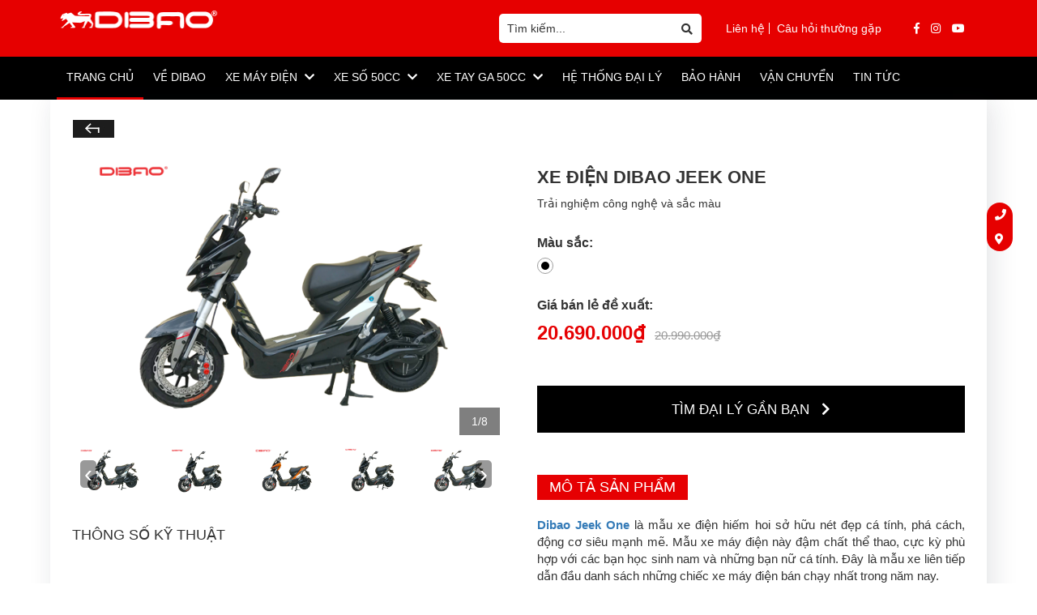

--- FILE ---
content_type: text/html; charset=UTF-8
request_url: https://dibao.com.vn/xe-dien-dibao-jeek-one.html
body_size: 16603
content:
<!DOCTYPE html>
<html lang="vi-VN">
<head>
    <meta charset="utf-8">
    <meta http-equiv="X-UA-Compatible" content="IE=edge">
    <meta name="viewport" content="width=device-width, initial-scale=1">
    <meta name="page-topic" content="Xe điện Dibao Việt Nam">
    <meta name="abstract" content="">
    <meta name="google-site-verification" content="JIlYtrGQArVZ2CG26XIPgll66pfBKWaxtuv8foFu8ZQ" />
    

    <title>XE ĐIỆN DIBAO JEEK ONE</title>
<meta name="description" content="DIBAO JEEK ONE một chiến binh thực sự trong làng xe điện với thiết kế góc cạnh, cá tính. Hệ thống hai phanh đĩa cao cấp độ an toàn rất cao khi di chuyển.">
<link rel="canonical" href="https://dibao.com.vn/xe-dien-dibao-jeek-one.html"/>
<meta property="og:description" content="DIBAO JEEK ONE một chiến binh thực sự trong làng xe điện với thiết kế góc cạnh, cá tính. Hệ thống hai phanh đĩa cao cấp độ an toàn rất cao khi di chuyển." />
<meta property="og:title" content="XE ĐIỆN DIBAO JEEK ONE" />
<meta property="og:type" content="website" />
<meta property="og:url" content="https://dibao.com.vn/xe-dien-dibao-jeek-one.html" />
<meta property="og:image" content="https://dibao.com.vn/filemanager/photos/1/JEEK ONE/JO-055.png" />

<meta name="twitter:title" content="XE ĐIỆN DIBAO JEEK ONE" />
<script type="application/ld+json">{"@context":"https://schema.org","@type":"WebPage"}</script>

    <meta name="copyright" content="dibao.com.vn"/>
        <style>
        #thong-so table,
        #thong-so td {
            border: none;
        }

        #thong-so td {
            font-size: 15px;
            padding: 10px 10px;
        }

        #thong-so table tr:nth-child(odd) {
            background: #EAEAEA;
        }

        #thong-so table tr:hover {
            transform: scale(1.02)
        }

        .main-da .container {
            background: #fff;
            padding-top: 20px;
        }

        #container .threesixty {
            position: relative;
            overflow: hidden;
            margin: 0 auto;
        }

        #container .threesixty .threesixty_images {
            display: none;
            list-style: none;
            margin: 0;
            padding: 0;
        }

        #container .threesixty .threesixty_images img {
            position: absolute;
            top: 0;
            width: 100%;
            height: auto;
        }

        #container .threesixty .threesixty_images img.previous-image {
            visibility: hidden;
            width: 0;
        }

        #container .threesixty .threesixty_images img.current-image {
            visibility: visible;
            width: 100%;
        }

        #container .threesixty .spinner {
            width: 60px;
            display: block;
            margin: 0 auto;
            height: 30px;
            background: #333;
            background: rgba(0, 0, 0, 0.7);
            -webkit-border-radius: 5px;
            -moz-border-radius: 5px;
            border-radius: 5px;
        }

        #container .threesixty .spinner span {
            font-family: Arial, "MS Trebuchet", sans-serif;
            font-size: 12px;
            font-weight: bolder;
            color: #FFF;
            text-align: center;
            line-height: 30px;
            display: block;
        }

        .videoda {
            float: left;
            width: 100%;
            min-height: 460px;
            background: #272626;
            margin-top: 20px;
        }

        .videoitem {
            float: left;
            padding: 0px;
        }

        .listvideosli img {
            float: left;
            padding: 10px;
            width: 103px;
            padding-left: 0px;
        }

        .listvideos li:hover {
            background: #252525;
            cursor: pointer;
        }

        .listvideos li h4 {}

        .listvideos {
            padding-left: 0px;
            height: 460px;
            overflow: auto;
        }

        .listvideos li {
            float: left;
            width: 100%;
            color: #fff;
            color: #cacaca;
            font-size: 13px;
            font-weight: normal;
            padding-left: 10px;
        }

        .list-video li h4 {
            color: #cacaca;
            font-size: 13px;
            font-weight: normal;
            padding: 5px;
            line-height: 21px;
        }

        .listvideos li h4 {

            color: #cacaca;
            font-size: 13px;
            font-weight: normal;
            padding: 5px;
            line-height: 21px;
        }

        #container .threesixty .nav_bar {
            position: absolute;
            top: 10px;
            right: 10px;
            z-index: 11;
        }

        #container .threesixty .nav_bar a {
            display: block;
            width: 32px;
            height: 32px;
            float: left;
            background: url(/demo/img/sprites.png) no-repeat;
            text-indent: -99999px;
        }

        #container .threesixty .nav_bar a.nav_bar_play {
            background-position: 0 0;
        }

        #container .threesixty .nav_bar a.nav_bar_previous {
            background-position: 0 -73px;
        }

        #container .threesixty .nav_bar a.nav_bar_stop {
            background-position: 0 -37px;
        }

        #container .threesixty .nav_bar a.nav_bar_next {
            background-position: 0 -104px;
        }

        .threesixty .threesixty_images {
            display: none;
            list-style: none;
            margin: 0;
            padding: 0;
        }

        .box360 {
            max-width: 800px;
            margin: 15px auto;
        }

        .a-html {
            position: relative !important;
        }

        .a-html .a-body {
            overflow: scroll !important;
        }

        .a-html .a-body a-scene {
            width: 100% !important;
        }

        .a-html .a-body .a-canvas {
            width: 100% !important;
            position: relative;
            height: auto !important;
        }

        .product-header-nav {
            padding-left: 16px;
            padding-bottom: 17px;
        }

        .product-header-nav img {
            height: 22px;
            width: 51px;
        }

        .product-detail {
            margin-bottom: 35px;
        }

        .product-detail .product-name {
            font-size: 22px;
            margin-bottom: 10px;
            font-weight: 700;
        }

        .product-detail .product-colors-title {
            font-weight: 700;
            margin-bottom: 10px;
            font-size: 16px;
        }

        .product-detail .product-colors {
            list-style: none;
            margin-bottom: 30px;
            align-items: center;
            display: flex;
        }

        .product-detail .product-colors li {
            align-items: center;
            border: 1px solid #9e9e9e;
            border-radius: 50%;
            color: transparent;
            display: flex;
            height: 20px;
            justify-content: center;
            list-style: none;
            margin-right: 5px;
            position: relative;
            width: 20px;
            margin-right: 9px;
            cursor: pointer;
        }

        .product-detail .product-colors li * {
            border-radius: 50%;
            color: transparent;
            display: inline-block;
            height: 10px;
            width: 10px;
        }

        .product-detail .product-price {
            margin-bottom: 20px;
        }

        .product-detail .product-price-number {
            color: #E60002;
            display: block;
            font-size: 24px;
            line-height: 1.3;
        }

        .product-detail .product-old-price {
            font-size: 1.5rem;
            text-decoration: line-through;
            color: #999;
            font-weight: 500;
            line-height: 1.3;
            margin-left: 5px;
        }

        .product-detail .product-buttons {
            margin-top: 50px;
            width: 100%;
        }

        .product-detail .product-buttons-stores {
            background-color: #000;
            color: #fff;
            position: relative;
            cursor: pointer;
            flex-basis: calc(50% - 5px);
            font-size: 17px;
            line-height: 17px;
            padding: 20px 0;
            text-align: center;
            transition: all .1s ease-in;
        }

        .product-detail .product-buttons-stores a {
            color: #fff;
        }

        .px-10 {
            padding-left: 23px !important;
            padding-right: 23px !important;
        }

        .page-shadow {
            padding: 25px 12px !important;
        }

        .product-info .product-title {
            font-size: 18px;
            margin-bottom: 25px;
            margin-top: 0px !important;
            font-weight: 500;
            text-transform: uppercase;
        }

        .product-info ul {
            list-style-type: none;
        }

        .related-products .item-body .body-content h4 {
            padding: 5px 0 !important;
            font-size: 18px !important;
        }

        .related-products .item-body .body-content a {
            font-size: 1.5rem !important;
        }

        .related-products .item-body .body-content .dot {
            margin-bottom: 10px !important;
        }

        .related-products .item-body .body-content .price {
            min-height: fit-content !important;
        }

        .related-products .item-body .body-content .new-price {
            font-size: 15px !important;
            font-weight: bold !important;
        }

        .related-products .item-body .body-content .old-price {
            font-size: 12px !important;
            padding-left: 4px;
        }

        .product-info .news-label {
            margin-bottom: 20px;
        }

        .product-info .news-label .label-holder {
            background-color: #E60002;
            color: #fff;
            display: inline-block;
            font-size: 18px;
            font-weight: 500;
            line-height: 1.75;
            padding: 0 15px;
            text-transform: uppercase;
        }

        .product-intro-shortcut {
            margin-bottom: 30px;
            max-height: 950px;
            overflow: hidden;
            position: relative;
        }

        .product-intro-shortcut .intro-seemore {
            align-items: center;
            background: linear-gradient(hsla(0, 0%, 100%, 0), hsla(0, 0%, 100%, .8), #fff);
            bottom: 0;
            display: flex;
            height: 80px;
            justify-content: center;
            left: 0;
            position: absolute;
            width: 100%;
            z-index: 2;
        }

        .product-intro-shortcut .intro-seemore .btn-seemore-btn {
            align-items: center;
            background-color: #fff;
            border: 1px solid #E60002;
            color: #E60002;
            cursor: pointer;
            display: inline-flex;
            justify-content: center;
            line-height: 2.5;
            padding: 0 25px;
            transition: all .15s ease-out;
        }

        .product-intro-shortcut .intro-seemore .btn-seemore-btn .ico {
            align-items: center;
            display: inline-flex;
            margin-left: 4px;
            width: 18px;
        }

        .product-intro-shortcut .intro-seemore .btn-seemore-btn .ico svg {
            display: block;
            width: 100%;
        }

        .product-intro-shortcut .intro-seemore .btn-seemore-btn .ico svg path {
            fill: #E60002;
        }

        .product-intro-shortcut .intro-seemore .btn-seemore-btn:hover {
            color: #fff;
            background-color: #E60002;
        }

        .product-intro-shortcut .intro-seemore .btn-seemore-btn:hover svg path {
            fill: #fff;
        }

        .related-products {
            padding-left: 16px;
        }

        @media (min-width: 1000px) {
            .description-modal {
                width: 950px !important;
                margin: 30px auto !important;
            }
        }

        .description-modal .modal-content {
            margin-top: 60px;
        }

        .description-modal .modal-header {
            border-bottom: unset !important;
            padding: 25px !important;
        }

        .description-modal .modal-body {
            padding: 0 25px 25px 25px;
        }

        #descriptionModal {
            z-index: 9999;
        }

        @media (max-width: 420px) {
            .related-products .item-body .body-content .price span {
                display: block;
            }
            .related-products .item-body .body-content .old-price {
                padding-left: 0px;
            }
            .related-products .item-body .body-content .price {
                min-height: 39px !important;
            }
        }
        #carousel_thumbnail {
            height: 350px !important;
        }
        .page-shadow {
            box-shadow: 6px 0 32px rgba(22, 31, 48, .12);
            -moz-box-shadow: 6px 0 32px rgba(22, 31, 48, .12);
            padding: 25px;
            margin-bottom: -30px
        }
        .products-grid {
            margin-top: 35px
        }
        .products-grid .item {
            box-sizing: border-box;
            display: flex;
            flex-direction: column;
            margin-bottom: 50px;
            padding: 0 8px
        }
        .products-grid .item-image {
            display: block;
            flex-shrink: 0;
            height: 160px;
            overflow: hidden;
            position: relative
        }
        .products-grid .item-image img {
            height: 100%;
            -o-object-fit: contain;
            object-fit: contain;
            -o-object-position: center;
            object-position: center;
            width: 100%
        }
        .products-grid .item-image .overlay {
            background: rgba(0, 0, 0, .2);
            bottom: 0;
            color: #fff;
            font-size: 16px;
            left: 0;
            opacity: 0;
            position: absolute;
            right: 0;
            top: 0;
            transition: .3s;
            visibility: hidden;
            align-items: center;
            display: flex;
            justify-content: center;
            font-weight: 700;
            margin: 0 !important
        }
        .products-grid .item-image .overlay span {
            -khtml-transform: translateY(10px);
            transform: translateY(10px);
            transition: .3s;
            margin-bottom: 15px
        }
        .products-grid .item-body {
            display: flex;
            flex-direction: column;
            height: 100%;
            justify-content: space-between
        }
        .products-grid .item-body .body-content h4 {
            padding: 12px 0
        }
        .products-grid .item-body .body-content a {
            color: #272727;
            font-weight: 700;
            font-size: 1.5rem;
            transition: .2s ease-in-out
        }
        .products-grid .item-body .body-content a:hover {
            color: #e60002
        }
        .products-grid .item-body .body-content .dot {
            display: flex;
            margin-bottom: 22px
        }
        .products-grid .item-body .body-content .dot li {
            align-items: center;
            border: 1px solid #9e9e9e;
            border-radius: 50%;
            color: transparent;
            display: flex;
            height: 20px;
            justify-content: center;
            list-style: none;
            margin-right: 5px;
            position: relative;
            width: 20px
        }
        .products-grid .item-body .body-content .dot li * {
            border-radius: 50%;
            color: transparent;
            display: inline-block;
            height: 10px;
            width: 10px
        }
        .products-grid .item-body .body-content .price {
            min-height: 53px
        }
        .products-grid .item-body .body-content .new-price {
            font-size: 1.8rem;
            font-weight: 800;
            color: #272727
        }
        .products-grid .item-body .body-content .old-price {
            font-size: 1.5rem;
            text-decoration: line-through;
            color: #999;
            font-weight: 500
        }
    </style>

    <link href="/style/css/bootstrap.min.css" rel="stylesheet">
    <link href="/style/style.min.css?v=1" rel="stylesheet">
    <meta name="viewport" content="width=device-width, initial-scale=1.0, maximum-scale=1.0, user-scalable=0"/>
    <link rel="stylesheet" href="/fontawesome550/css/all.min.css">
    <link rel="preload" href="https://use.fontawesome.com/releases/v5.15.4/css/all.css" integrity="sha384-DyZ88mC6Up2uqS4h/KRgHuoeGwBcD4Ng9SiP4dIRy0EXTlnuz47vAwmeGwVChigm" crossorigin="anonymous"/>
    <link rel="icon" href="/images/favicon.ico"/>
        <style>
        body {
            overflow-x: hidden;
        }
        span.special-price.m-0 {
            color: #e60000;
            font-size: 35px;
            font-weight: bold;
        }
        del.old-price.m-0 {
            font-size: 20px;
            color: #f08f5c;
            margin-left: 11px;
        }
        .hidden-sentence {
            overflow: hidden;
            text-overflow: ellipsis;
            word-break: break-all;
            display: -webkit-box;
            height:36px;
            -webkit-line-clamp: 2;
            -webkit-box-orient: vertical;
        }
        .fancybox-close {
            position: absolute;
            top: 2px!important;
            right: 2px!important;
            width: 36px;
            height: 36px;
            cursor: pointer;
            z-index: 8040;
        }
        .grid-class{
            display: grid;
        }
        .new-search-box {
            display: none;
            grid-template-columns: 100%;
            margin-top: 5px;
            margin-bottom: 5px;
        }
        .new-search-box form button {
            position: absolute;
            top: 9px;
            right: 11px;
        }
        .new-search-box input {
            padding: 8px 10px;
            width: 100%;
        }
        .new-search-box form {
            background: #fff;
            border-radius: 5px;
        }
        .dibao-primary-btn {
            align-items: center;
            background-color: #e60002;
            border: 1px solid #e60002;
            color: #fff;
            cursor: pointer;
            display: inline-flex;
            justify-content: center;
            padding: 10px 30px;
            transition: .15s ease-out;
            font-size: 18px;
            border-radius: 5px;
            margin-top: 25px
        }
        .dibao-primary-btn:hover {
            color: #fff
        }
        .success-popup {
            text-align: center;
            font-size: 17px;
            display: flex;
            flex-direction: column;
            justify-content: center;
            padding-bottom: 80px
        }
        .success-popup img {
            height: 70px;
            width: 70px
        }
        .success-popup-title {
            font-size: 24px;
            font-weight: 600;
            margin-top: 20px
        }
        .success-popup p {
            width: 400px;
            margin: auto;
            padding-top: 18px
        }
        .container {
            max-width: 1280px !important
        }

        @media  screen and (max-width: 768px) {
            .lorem-box img {
                height: auto!important;
            }
        }
        .detail-content img {
            height: auto!important;
        }

    </style>
    <script src="https://code.jquery.com/jquery-1.12.4.min.js" integrity="sha256-ZosEbRLbNQzLpnKIkEdrPv7lOy9C27hHQ+Xp8a4MxAQ=" crossorigin="anonymous"></script>
	<!-- Global site tag (gtag.js) - Google Ads: 871618628 -->
<script async src="https://www.googletagmanager.com/gtag/js?id=AW-871618628"></script>
<script>
  window.dataLayer = window.dataLayer || [];
  function gtag(){dataLayer.push(arguments);}
  gtag('js', new Date());
  gtag('config', 'AW-871618628');
</script>

<!-- Facebook Pixel Code -->

<!-- End Facebook Pixel Code -->

<!-- Google Tag Manager -->
<script>(function(w,d,s,l,i){w[l]=w[l]||[];w[l].push({'gtm.start':
new Date().getTime(),event:'gtm.js'});var f=d.getElementsByTagName(s)[0],
j=d.createElement(s),dl=l!='dataLayer'?'&l='+l:'';j.async=true;j.src=
'https://www.googletagmanager.com/gtm.js?id='+i+dl;f.parentNode.insertBefore(j,f);
})(window,document,'script','dataLayer','GTM-M3XF4TD');</script>
<!-- End Google Tag Manager -->
<body>
    <!-- Google Tag Manager (noscript) -->
<noscript><iframe src="https://www.googletagmanager.com/ns.html?id=GTM-M3XF4TD"
height="0" width="0" style="display:none;visibility:hidden"></iframe></noscript>
<!-- End Google Tag Manager (noscript) -->

<!-- Google tag (gtag.js) -->
<script async src="https://www.googletagmanager.com/gtag/js?id=G-52GRC0Z1W8"></script>
<script>
  window.dataLayer = window.dataLayer || [];
  function gtag(){dataLayer.push(arguments);}
  gtag('js', new Date());

  gtag('config', 'G-52GRC0Z1W8');
</script>
<header id="header">
    <section class="top-header bg-red relative" style="padding: 12px 0;">
        <div class="container">
            <button id="btn_toggle"><i class="icon-bars"></i></button>
            <a href="/" title="dibao.com.vn" class="logo"><img width="202" height="25" src="/filemanager/photos/1/logo/Logo-banner.png?timestamp=1656043286" alt="dibao.com.vn"/></a>
            <a href="/" title="dibao.com.vn" class="logo-r logo"><img width="202" height="25" src="/pictures/logo-mobile.png"
                                                                      alt="dibao.com.vn"></a>
            <div class="header-right flex-box hidden-sm hidden-xs" style="align-items: center;">
                <div class="new-search-box" style="display: block;margin-right: 25px;">
                    <div class="search-inner">
                        <form action="/ket-qua-tim-kiem.html" method="GET" style="position: relative;">
                            <input type="hidden" name="_token" value="QwA62jZsJGhhNL3PmNNtMuuWQMkzzcxMLzNJXpLg">
                            <input type="text" name="keyword" value="Tìm kiếm..." onfocus="{$(this).val('')}" onblur="{$(this).val('Tìm kiếm...')}" style="width: 250px;">
                            <button><span class="fa fa-search"></span></button>
                        </form>
                    </div>
                </div>
                <ul class="help-link">
                    <li><a href="/lien-he.html" title="Liên hệ">Liên hệ</a></li>
                    <li><a href="/cau-hoi-thuong-gap-n57" title="Câu hỏi thường gặp">Câu hỏi thường gặp</a></li>
                </ul>
                <ul class="social right">
                <li><a href="https://www.facebook.com/dibaovietnam/"><span
                                            class="fab fa-facebook-f"></span></a></li>
                            <li>
                                <a href="https://www.instagram.com/dibaovietnam/"><span
                                            class="fab fa-instagram"></span></a></li>
                            <li><a href="https://www.youtube.com/@dibaovietnam6414"><span class="fab fa-youtube"></span></a></li>
                            <li><a href="https://www.tiktok.com/@dibaovietnam"><i class="fab fa-tiktok"></i></a></li>
                    <!-- <li><a href="https://www.facebook.com/xedapdiennhapkhauchinhhang/"><i class="fab fa-facebook-f"></i></a>
                    </li>
                    <li><a href="https://instagram.com/xediendibao2018?utm_source=ig_profile_share&igshid=vhgugwefhef4"><i
                                    class="fab fa-instagram"></i></a></li>
                    <li><a href="javascript:;"><i class="fab fa-youtube"></i></a></li> -->
                </ul>
            </div>
            <button id="btn_tog_m"><span class="icon-find-o"></span></button>
        </div>
    </section>
    <div id="in_search_m">
        <div class="container">
            <div class="search-inner">
                <form action="/ket-qua-tim-kiem.html" method="GET">
                    <!-- <input type="hidden" name="_token" value="6icsSFttmgGP4NbgMR1CTiPVZKZbGlVMLLl9bQI8"> -->
                    <input type="text" name="keyword" value="Tìm kiếm..." onfocus="{$(this).val('')}"
                           onblur="{$(this).val('Tìm kiếm...')}">
                    <button><span class="fa fa-search"></span></button>
                </form>
            </div>
        </div>
    </div>

    <section class="menu-bar">
        <div class="container">
            <div>
                <ul class="menu">
                    <li class="active"><a href="/" title="Dibao.com.vn">Trang chủ</a></li>
                    <li><a href="/gioi-thieu-ve-dibao-n38" title="Về Dibao">Về Dibao</a></li>
                                            <li class="dropdown2 ">
                            <a href="https://dibao.com.vn/xe-may-dien" title="Xe máy điện">Xe máy điện <i class="fa fa-chevron-down"></i></a>
                            <div class="sub2">
                                <ul class="row">
                                                                            <li class="col-md-2">
                                            <a href="https://dibao.com.vn/xe-may-dien-dibao-pansy-s3.html" title="XE MÁY ĐIỆN DIBAO PANSY S3">
                                                <img class="lazyload" data-src="https://dibao.com.vn/filemanager/photos/1/PANSY S3/Pansy -BL0116.png" alt="XE MÁY ĐIỆN DIBAO PANSY S3">
                                                <span>XE MÁY ĐIỆN DIBAO PANSY S3</span>
                                            </a>
                                        </li>
                                                                            <li class="col-md-2">
                                            <a href="https://dibao.com.vn/xe-may-dien-dibao-pansy-s2-cang-nhom.html" title="XE MÁY ĐIỆN DIBAO PANSY S2 (CÀNG NHÔM)">
                                                <img class="lazyload" data-src="https://dibao.com.vn/filemanager/photos/1/PANSY S2N/1Pansy S2N-013 (1).webp" alt="XE MÁY ĐIỆN DIBAO PANSY S2 (CÀNG NHÔM)">
                                                <span>XE MÁY ĐIỆN DIBAO PANSY S2 (CÀNG NHÔM)</span>
                                            </a>
                                        </li>
                                                                            <li class="col-md-2">
                                            <a href="https://dibao.com.vn/xe-may-dien-dibao-pansy-s4.html" title="XE MÁY ĐIỆN DIBAO PANSY S4">
                                                <img class="lazyload" data-src="https://dibao.com.vn/filemanager/photos/1/PANSY S4/Pansy S4-BL0108.png" alt="XE MÁY ĐIỆN DIBAO PANSY S4">
                                                <span>XE MÁY ĐIỆN DIBAO PANSY S4</span>
                                            </a>
                                        </li>
                                                                            <li class="col-md-2">
                                            <a href="https://dibao.com.vn/xe-may-dien-dibao-creer-nile.html" title="XE MÁY ĐIỆN DIBAO CREER NILE">
                                                <img class="lazyload" data-src="https://dibao.com.vn/filemanager/photos/1/CREER NILE/Creer Nine-017.1.webp" alt="XE MÁY ĐIỆN DIBAO CREER NILE">
                                                <span>XE MÁY ĐIỆN DIBAO CREER NILE</span>
                                            </a>
                                        </li>
                                                                            <li class="col-md-2">
                                            <a href="https://dibao.com.vn/xe-may-dien-dibao-pansy-dio.html" title="XE MÁY ĐIỆN DIBAO PANSY DIO">
                                                <img class="lazyload" data-src="https://dibao.com.vn/filemanager/photos/1/DIBAO PANSY DIO/Xe máy điện PANSY DIO đen.webp" alt="XE MÁY ĐIỆN DIBAO PANSY DIO">
                                                <span>XE MÁY ĐIỆN DIBAO PANSY DIO</span>
                                            </a>
                                        </li>
                                                                            <li class="col-md-2">
                                            <a href="https://dibao.com.vn/xe-may-dien-dibao-tesla-dio.html" title="XE MÁY ĐIỆN DIBAO TESLA DIO">
                                                <img class="lazyload" data-src="https://dibao.com.vn/filemanager/photos/1/DIBAO TESLA DIO/Xe máy điện TESLA DIO màu be.webp" alt="XE MÁY ĐIỆN DIBAO TESLA DIO">
                                                <span>XE MÁY ĐIỆN DIBAO TESLA DIO</span>
                                            </a>
                                        </li>
                                                                    </ul>
                            </div>
                        </li>
                                                                <li class="dropdown2 ">
                            <a href="https://dibao.com.vn/xe-so-50-cc" title="Xe máy điện">Xe số 50cc <i class="fa fa-chevron-down"></i></a>
                            <div class="sub2">
                                <ul class="row">
                                                                            <li class="col-md-2">
                                            <a href="https://dibao.com.vn/xe-may-dien-dibao-rs-50cc.html" title="XE MÁY ĐIỆN DIBAO RS 50CC">
                                                <img class="lazyload" data-src="https://dibao.com.vn/filemanager/photos/1/Banner/RS-CL1.webp" alt="XE MÁY ĐIỆN DIBAO RS 50CC">
                                                <span>XE MÁY ĐIỆN DIBAO RS 50CC</span>
                                            </a>
                                        </li>
                                                                            <li class="col-md-2">
                                            <a href="https://dibao.com.vn/xe-may-dibao-sir-50cc.html" title="XE MÁY DIBAO SIR 50CC">
                                                <img class="lazyload" data-src="https://dibao.com.vn/filemanager/photos/1/RIR/SIR-033.1 (1).webp" alt="XE MÁY DIBAO SIR 50CC">
                                                <span>XE MÁY DIBAO SIR 50CC</span>
                                            </a>
                                        </li>
                                                                    </ul>
                            </div>
                        </li>
                                                                <li class="dropdown2 ">
                            <a href="https://dibao.com.vn/xe-tay-ga-50cc" title="Xe máy điện">Xe tay ga 50cc <i class="fa fa-chevron-down"></i></a>
                            <div class="sub2">
                                <ul class="row">
                                                                            <li class="col-md-2">
                                            <a href="https://dibao.com.vn/xe-may-tay-ga-50cc-dibao-creer.html" title="XE MÁY TAY GA 50CC DIBAO CREER">
                                                <img class="lazyload" data-src="https://dibao.com.vn/filemanager/photos/1/Creer_cam_3_720.webp" alt="XE MÁY TAY GA 50CC DIBAO CREER">
                                                <span>XE MÁY TAY GA 50CC DIBAO CREER</span>
                                            </a>
                                        </li>
                                                                            <li class="col-md-2">
                                            <a href="https://dibao.com.vn/xe-may-tay-ga-50cc-dibao-pansy-xs1-ban-nang-cap.html" title="XE MÁY TAY GA 50CC DIBAO PANSY XS1 (BẢN NÂNG CẤP)">
                                                <img class="lazyload" data-src="https://dibao.com.vn/filemanager/photos/1/PANSYXS1_New/PansyXS1-013M (1).webp" alt="XE MÁY TAY GA 50CC DIBAO PANSY XS1 (BẢN NÂNG CẤP)">
                                                <span>XE MÁY TAY GA 50CC DIBAO PANSY XS1 (BẢN NÂNG CẤP)</span>
                                            </a>
                                        </li>
                                                                            <li class="col-md-2">
                                            <a href="https://dibao.com.vn/xe-tay-ga-50cc-dibao-tesla-x.html" title="Xe tay ga 50cc DIBAO Tesla X">
                                                <img class="lazyload" data-src="https://dibao.com.vn/filemanager/photos/1/TESLA X 50CC/Tesla X 0017.png" alt="Xe tay ga 50cc DIBAO Tesla X">
                                                <span>Xe tay ga 50cc DIBAO Tesla X</span>
                                            </a>
                                        </li>
                                                                            <li class="col-md-2">
                                            <a href="https://dibao.com.vn/xe-may-tay-ga-dibao-pansy-xs1.html" title="XE MÁY TAY GA DIBAO PANSY XS1">
                                                <img class="lazyload" data-src="https://dibao.com.vn/filemanager/photos/1/Pansy XS/IMG_3187 (1).webp" alt="XE MÁY TAY GA DIBAO PANSY XS1">
                                                <span>XE MÁY TAY GA DIBAO PANSY XS1</span>
                                            </a>
                                        </li>
                                                                            <li class="col-md-2">
                                            <a href="https://dibao.com.vn/xe-may-tay-ga-dibao-pansy-xs.html" title="XE MÁY TAY GA DIBAO PANSY XS">
                                                <img class="lazyload" data-src="https://dibao.com.vn/filemanager/photos/1/Pansy XS/Pansy_XS013.webp" alt="XE MÁY TAY GA DIBAO PANSY XS">
                                                <span>XE MÁY TAY GA DIBAO PANSY XS</span>
                                            </a>
                                        </li>
                                                                            <li class="col-md-2">
                                            <a href="https://dibao.com.vn/xe-may-tay-ga-50cc-dibao-gofast.html" title="XE MÁY TAY GA 50CC DIBAO GOFAST">
                                                <img class="lazyload" data-src="https://dibao.com.vn/filemanager/photos/1/gofast/Dibao-gofast-50cc.webp" alt="XE MÁY TAY GA 50CC DIBAO GOFAST">
                                                <span>XE MÁY TAY GA 50CC DIBAO GOFAST</span>
                                            </a>
                                        </li>
                                                                    </ul>
                            </div>
                        </li>
                                        <li><a href="/daily.html" title="Xe đạp điện">Hệ thống Đại lý </a></li>
                    <li><a href="/bao-hanh-n32" title="Bảo hành">Bảo hành</a></li>
                    <li><a href="/van-chuyen-n19" title="Vận chuyển">Vận chuyển</a></li>
                    <li><a href="/tin-tuc-n24" title="Tin tức">Tin tức </a>
                    </li>
                    
                </ul>
                
            </div>
        </div>
    </section>
</header>
<main id="main">
        <section>
        <script type="application/ld+json">
            {"@context":"https:\/\/schema.org\/","@type":"Product","name":"XE \u0110I\u1ec6N DIBAO JEEK ONE","image":["https:\/\/dibao.com.vn\/filemanager\/photos\/1\/JEEK ONE\/JO-023.1.png","https:\/\/dibao.com.vn\/filemanager\/photos\/1\/JEEK ONE\/JO-023.png","https:\/\/dibao.com.vn\/filemanager\/photos\/1\/JEEK ONE\/JO-024.png","https:\/\/dibao.com.vn\/filemanager\/photos\/1\/JEEK ONE\/JO-033.1.png","https:\/\/dibao.com.vn\/filemanager\/photos\/1\/JEEK ONE\/JO-033.png","https:\/\/dibao.com.vn\/filemanager\/photos\/1\/JEEK ONE\/JO-040.png","https:\/\/dibao.com.vn\/filemanager\/photos\/1\/JEEK ONE\/JO-046.png","https:\/\/dibao.com.vn\/filemanager\/photos\/1\/JEEK ONE\/JO-055-Ghep.png"],"description":"DIBAO JEEK ONE m\u1ed9t chi\u1ebfn binh th\u1ef1c s\u1ef1 trong l\u00e0ng xe \u0111i\u1ec7n v\u1edbi thi\u1ebft k\u1ebf g\u00f3c c\u1ea1nh, c\u00e1 t\u00ednh. H\u1ec7 th\u1ed1ng hai phanh \u0111\u0129a cao c\u1ea5p \u0111\u1ed9 an to\u00e0n r\u1ea5t cao khi di chuy\u1ec3n.","brand":{"@type":"Brand","name":"DIBAO"},"offers":{"@type":"Offer","url":"https:\/\/dibao.com.vn\/xe-dien-dibao-jeek-one.html","priceCurrency":"VND","price":"20990000","itemCondition":"https:\/\/schema.org\/NewCondition","availability":"https:\/\/schema.org\/InStock"}}
        </script>
        <div class="container page-shadow">
            <div class="product-header-nav">
                <a href="javascript:history.back()">
                    <img src="https://dibao.com.vn/images/btn-back.jpg" alt="back-btn">
                </a>
            </div>
            <div class="product-detail row">
                <div class="col-lg-6 col-md-6 col-sm-12 col-xs-12 px-10">
                    <div class="carousel slide" id="carousel_thumbnail" data-ride="carousel">
                        <div class="carousel-inner" role="listbox">
                            <input id="images-count" type="hidden" value="8" />
                                                            <div class="item product-item-000000 active" data-slide-number="0">
                                    <a class="fancybox" href="https://dibao.com.vn/filemanager/photos/1/JEEK ONE/JO-023.1.png" data-fancybox-group="gallery"
                                        title="XE ĐIỆN DIBAO JEEK ONE">
                                        <img src="https://dibao.com.vn/filemanager/photos/1/JEEK ONE/JO-023.1.png" alt="XE ĐIỆN DIBAO JEEK ONE">
                                    </a>
                                </div>
                                                            <div class="item product-item-000000 " data-slide-number="1">
                                    <a class="fancybox" href="https://dibao.com.vn/filemanager/photos/1/JEEK ONE/JO-023.png" data-fancybox-group="gallery"
                                        title="XE ĐIỆN DIBAO JEEK ONE">
                                        <img src="https://dibao.com.vn/filemanager/photos/1/JEEK ONE/JO-023.png" alt="XE ĐIỆN DIBAO JEEK ONE">
                                    </a>
                                </div>
                                                            <div class="item product-item-000000 " data-slide-number="2">
                                    <a class="fancybox" href="https://dibao.com.vn/filemanager/photos/1/JEEK ONE/JO-024.png" data-fancybox-group="gallery"
                                        title="XE ĐIỆN DIBAO JEEK ONE">
                                        <img src="https://dibao.com.vn/filemanager/photos/1/JEEK ONE/JO-024.png" alt="XE ĐIỆN DIBAO JEEK ONE">
                                    </a>
                                </div>
                                                            <div class="item product-item-000000 " data-slide-number="3">
                                    <a class="fancybox" href="https://dibao.com.vn/filemanager/photos/1/JEEK ONE/JO-033.1.png" data-fancybox-group="gallery"
                                        title="XE ĐIỆN DIBAO JEEK ONE">
                                        <img src="https://dibao.com.vn/filemanager/photos/1/JEEK ONE/JO-033.1.png" alt="XE ĐIỆN DIBAO JEEK ONE">
                                    </a>
                                </div>
                                                            <div class="item product-item-000000 " data-slide-number="4">
                                    <a class="fancybox" href="https://dibao.com.vn/filemanager/photos/1/JEEK ONE/JO-033.png" data-fancybox-group="gallery"
                                        title="XE ĐIỆN DIBAO JEEK ONE">
                                        <img src="https://dibao.com.vn/filemanager/photos/1/JEEK ONE/JO-033.png" alt="XE ĐIỆN DIBAO JEEK ONE">
                                    </a>
                                </div>
                                                            <div class="item product-item-000000 " data-slide-number="5">
                                    <a class="fancybox" href="https://dibao.com.vn/filemanager/photos/1/JEEK ONE/JO-040.png" data-fancybox-group="gallery"
                                        title="XE ĐIỆN DIBAO JEEK ONE">
                                        <img src="https://dibao.com.vn/filemanager/photos/1/JEEK ONE/JO-040.png" alt="XE ĐIỆN DIBAO JEEK ONE">
                                    </a>
                                </div>
                                                            <div class="item product-item-000000 " data-slide-number="6">
                                    <a class="fancybox" href="https://dibao.com.vn/filemanager/photos/1/JEEK ONE/JO-046.png" data-fancybox-group="gallery"
                                        title="XE ĐIỆN DIBAO JEEK ONE">
                                        <img src="https://dibao.com.vn/filemanager/photos/1/JEEK ONE/JO-046.png" alt="XE ĐIỆN DIBAO JEEK ONE">
                                    </a>
                                </div>
                                                            <div class="item product-item-000000 " data-slide-number="7">
                                    <a class="fancybox" href="https://dibao.com.vn/filemanager/photos/1/JEEK ONE/JO-055-Ghep.png" data-fancybox-group="gallery"
                                        title="XE ĐIỆN DIBAO JEEK ONE">
                                        <img src="https://dibao.com.vn/filemanager/photos/1/JEEK ONE/JO-055-Ghep.png" alt="XE ĐIỆN DIBAO JEEK ONE">
                                    </a>
                                </div>
                                                    </div>
                    </div>
                    <div id="nav_thumb">
                        <div class="owl-carousel carousel">
                                                            <div class="o-item">
                                    <a href="javascript:;" data-id="0" id="selector_0"
                                        class="">
                                        <img src="https://dibao.com.vn/filemanager/photos/1/JEEK ONE/JO-023.1.png" alt="">
                                    </a>
                                </div>
                                                            <div class="o-item">
                                    <a href="javascript:;" data-id="1" id="selector_1"
                                        class="">
                                        <img src="https://dibao.com.vn/filemanager/photos/1/JEEK ONE/JO-023.png" alt="">
                                    </a>
                                </div>
                                                            <div class="o-item">
                                    <a href="javascript:;" data-id="2" id="selector_2"
                                        class="">
                                        <img src="https://dibao.com.vn/filemanager/photos/1/JEEK ONE/JO-024.png" alt="">
                                    </a>
                                </div>
                                                            <div class="o-item">
                                    <a href="javascript:;" data-id="3" id="selector_3"
                                        class="">
                                        <img src="https://dibao.com.vn/filemanager/photos/1/JEEK ONE/JO-033.1.png" alt="">
                                    </a>
                                </div>
                                                            <div class="o-item">
                                    <a href="javascript:;" data-id="4" id="selector_4"
                                        class="">
                                        <img src="https://dibao.com.vn/filemanager/photos/1/JEEK ONE/JO-033.png" alt="">
                                    </a>
                                </div>
                                                            <div class="o-item">
                                    <a href="javascript:;" data-id="5" id="selector_5"
                                        class="">
                                        <img src="https://dibao.com.vn/filemanager/photos/1/JEEK ONE/JO-040.png" alt="">
                                    </a>
                                </div>
                                                            <div class="o-item">
                                    <a href="javascript:;" data-id="6" id="selector_6"
                                        class="">
                                        <img src="https://dibao.com.vn/filemanager/photos/1/JEEK ONE/JO-046.png" alt="">
                                    </a>
                                </div>
                                                            <div class="o-item">
                                    <a href="javascript:;" data-id="7" id="selector_7"
                                        class="">
                                        <img src="https://dibao.com.vn/filemanager/photos/1/JEEK ONE/JO-055-Ghep.png" alt="">
                                    </a>
                                </div>
                                                    </div>
                    </div>
                </div>
                <div class="col-lg-6 col-md-6 col-sm-12 col-xs-12 px-10">
                    <h3 class="product-name">XE ĐIỆN DIBAO JEEK ONE</h3>
                    <p style="margin-bottom:30px;">Trải nghiệm công nghệ và sắc màu</p>
                    <h4 class="product-colors-title">Màu sắc:</h4>
                    <ul class="product-colors">
                                                    <li class="#000000" data-color="000000">
                                <span style="background-color: #000000"></span>
                            </li>
                                            </ul>
                    <h4 class="product-price encode-regular ">
                        <p class="product-colors-title">Giá bán lẻ đề xuất:</p>
                                                    <div class="product-price-number no-padding">
                                <b><span class="new-price">20.690.000₫</span></b>
                                <span class="product-old-price">20.990.000₫</span>
                            </div>
                                            </h4>
                    <div class="product-buttons">
                        <div class="product-buttons-stores">
                            <a href="/daily.html" title="Tìm đại lý gần bạn" target="_blank" class="flex-inline-center">
                                TÌM ĐẠI LÝ GẦN BẠN
                                <span class="fa fa-chevron-right" style="margin-left:10px;"></span>
                            </a>
                        </div>
                    </div>
                </div>
            </div>
            <div class="product-info row">
                <div class="col-lg-6 col-md-6 col-sm-12 col-xs-12 px-10" style="margin-bottom: 35px;">
                    <div class="product-specification">
                        <h3 class="product-title">Thông số kỹ thuật</h3>
                        <article class="detail-content">
                            <div id="thong-so">
                                <!DOCTYPE html>
<html>
<head>
</head>
<body>
<p style="text-align: center;">&nbsp;</p>
<table style="width: 1173px; height: 794px;">
<tbody>
<tr style="height: 53px;">
<td style="width: 30.2188px; text-align: center; height: 53px;">
<p><strong>TT</strong></p>
</td>
<td style="width: 269.219px; text-align: center; height: 53px;">
<p><strong>Nội dung</strong></p>
</td>
<td style="width: 831.219px; text-align: center; height: 53px;">
<p><strong>Th&ocirc;ng số</strong></p>
</td>
</tr>
<tr style="height: 21px;">
<td style="width: 30.2188px; text-align: center; height: 21px;">1</td>
<td style="width: 269.219px; height: 21px;">Trọng lượng bản th&acirc;n</td>
<td style="width: 831.219px; height: 21px; text-align: right;">93kg</td>
</tr>
<tr style="height: 53px;">
<td style="width: 30.2188px; text-align: center; height: 53px;">
<p>2</p>
</td>
<td style="width: 269.219px; height: 53px;">
<p>K&iacute;ch thước xe (D/R/C)</p>
</td>
<td style="width: 831.219px; height: 53px; text-align: right;">
<p>1.760mm x 770mm x 1.100mm</p>
</td>
</tr>
<tr style="height: 21px;">
<td style="width: 30.2188px; text-align: center; height: 21px;">3</td>
<td style="width: 269.219px; height: 21px;">Chiều cao y&ecirc;n</td>
<td style="width: 831.219px; height: 21px; text-align: right;">760mm</td>
</tr>
<tr style="height: 53px;">
<td style="width: 30.2188px; text-align: center; height: 53px;">
<p>4</p>
</td>
<td style="width: 269.219px; height: 53px;">
<p>Tải trọng</p>
</td>
<td style="width: 831.219px; height: 53px; text-align: right;">
<p>130kg &ndash; 150kg</p>
</td>
</tr>
<tr style="height: 53px;">
<td style="width: 30.2188px; text-align: center; height: 53px;">
<p>5</p>
</td>
<td style="width: 269.219px; height: 53px;">
<p>Động cơ điện, c&ocirc;ng suất&nbsp;(Max)</p>
</td>
<td style="width: 831.219px; height: 53px; text-align: right;">
<p>1.500W</p>
</td>
</tr>
<tr style="height: 53px;">
<td style="width: 30.2188px; text-align: center; height: 53px;">
<p>6</p>
</td>
<td style="width: 269.219px; height: 53px;">
<p>B&igrave;nh điện&nbsp;</p>
</td>
<td style="width: 831.219px; height: 53px; text-align: right;">
<p>Tổ hợp Ắc quy 60V (5x12V) 21.6Ah</p>
</td>
</tr>
<tr style="height: 53px;">
<td style="width: 30.2188px; text-align: center; height: 53px;">
<p>7</p>
</td>
<td style="width: 269.219px; height: 53px;">
<p>T&ocirc;c độ tối đa</p>
</td>
<td style="width: 831.219px; height: 53px; text-align: right;">
<p>45-50km/h</p>
</td>
</tr>
<tr style="height: 53px;">
<td style="width: 30.2188px; text-align: center; height: 53px;">
<p>8</p>
</td>
<td style="width: 269.219px; height: 53px;">
<p>Qu&atilde;ng đường đi/lần sạc</p>
</td>
<td style="width: 831.219px; height: 53px; text-align: right;">
<p>60-90km (t&ugrave;y theo tốc độ di chuyển v&agrave; tải trọng)</p>
</td>
</tr>
<tr style="height: 53px;">
<td style="width: 30.2188px; text-align: center; height: 53px;">
<p>9</p>
</td>
<td style="width: 269.219px; height: 53px;">
<p>Lốp xe</p>
</td>
<td style="width: 831.219px; height: 53px; text-align: right;">
<p>Lốp kh&ocirc;ng săm 90/80-12 &amp; 3.50-10</p>
</td>
</tr>
<tr style="height: 53px;">
<td style="width: 30.2188px; text-align: center; height: 53px;">
<p>10</p>
</td>
<td style="width: 269.219px; height: 53px;">
<p>Kiểu phanh</p>
</td>
<td style="width: 831.219px; height: 53px; text-align: right;">
<p>Phanh đĩa trước, phanh đĩa sau</p>
</td>
</tr>
<tr style="height: 21px;">
<td style="width: 30.2188px; text-align: center; height: 21px;">11</td>
<td style="width: 269.219px; height: 21px;">Phuộc trước</td>
<td style="width: 831.219px; height: 21px; text-align: right;">Ống lồng, giảm chấn thủy lực</td>
</tr>
<tr style="height: 21px;">
<td style="width: 30.2188px; text-align: center; height: 21px;">12</td>
<td style="width: 269.219px; height: 21px;">Phuộc sau</td>
<td style="width: 831.219px; height: 21px; text-align: right;">L&ograve; so trụ đơn, giảm chấn thủy lực</td>
</tr>
<tr style="height: 53px;">
<td style="width: 30.2188px; text-align: center; height: 53px;">
<p>13</p>
</td>
<td style="width: 269.219px; height: 53px;">
<p>Đ&egrave;n chiếu s&aacute;ng</p>
</td>
<td style="width: 831.219px; height: 53px; text-align: right;">
<p>Ful Led&nbsp; 4 b&oacute;ng, si&ecirc;u s&aacute;ng</p>
</td>
</tr>
<tr style="height: 53px;">
<td style="width: 30.2188px; text-align: center; height: 53px;">
<p>14</p>
</td>
<td style="width: 269.219px; height: 53px;">
<p>Thời gian sạc điện (tối đa)</p>
</td>
<td style="width: 831.219px; height: 53px; text-align: right;">
<p>10- 12 tiếng đồng hồ</p>
</td>
</tr>
<tr style="height: 53px;">
<td style="width: 30.2188px; text-align: center; height: 53px;">
<p>16</p>
</td>
<td style="width: 269.219px; height: 53px;">
<p>Bảo vệ sụt &aacute;p:</p>
</td>
<td style="width: 831.219px; height: 53px; text-align: right;">
<p>52V&plusmn;1</p>
</td>
</tr>
<tr style="height: 53px;">
<td style="width: 30.2188px; text-align: center; height: 53px;">
<p>16</p>
</td>
<td style="width: 269.219px; height: 53px;">
<p>Bảo vệ qu&aacute; d&ograve;ng</p>
</td>
<td style="width: 831.219px; height: 53px; text-align: right;">
<p>30A&plusmn;1</p>
</td>
</tr>
<tr style="height: 21px;">
<td style="width: 30.2188px; text-align: center; height: 21px;">17</td>
<td style="width: 269.219px; height: 21px;">Bảo h&agrave;nh (max)</td>
<td style="width: 831.219px; height: 21px; text-align: right;">24 th&aacute;ng</td>
</tr>
</tbody>
</table>
<script defer src="https://static.cloudflareinsights.com/beacon.min.js/vcd15cbe7772f49c399c6a5babf22c1241717689176015" integrity="sha512-ZpsOmlRQV6y907TI0dKBHq9Md29nnaEIPlkf84rnaERnq6zvWvPUqr2ft8M1aS28oN72PdrCzSjY4U6VaAw1EQ==" data-cf-beacon='{"version":"2024.11.0","token":"41bf656e6ad34d679160132dea3f234a","r":1,"server_timing":{"name":{"cfCacheStatus":true,"cfEdge":true,"cfExtPri":true,"cfL4":true,"cfOrigin":true,"cfSpeedBrain":true},"location_startswith":null}}' crossorigin="anonymous"></script>
</body>
</html>
                            </div>
                        </article>
                    </div>
                </div>
                <div class="col-lg-6 col-md-6 col-sm-12 col-xs-12 px-10" style="margin-bottom: 35px;margin-top: -65px;">
                    <div class="product-intro-shortcut">
                        <div class="intro-content">
                            <div class="news-label">
                                <span class="label-holder">MÔ TẢ SẢN PHẨM</span>
                            </div>
                            <article class="detail-content" style="font-size: 15px;text-align: justify;">
                                <!DOCTYPE html>
<html>
<head>
</head>
<body>
<p dir="ltr" style="text-align: justify;"><a href="/"><strong>Dibao Jeek One</strong></a> l&agrave; mẫu xe điện hiếm hoi sở hữu n&eacute;t đẹp c&aacute; t&iacute;nh, ph&aacute; c&aacute;ch, động cơ si&ecirc;u mạnh mẽ. Mẫu xe m&aacute;y điện n&agrave;y đậm chất thể thao, cực kỳ ph&ugrave; hợp với c&aacute;c bạn học sinh nam v&agrave; những bạn nữ c&aacute; t&iacute;nh. Đ&acirc;y l&agrave; mẫu xe li&ecirc;n tiếp dẫn đầu danh s&aacute;ch những chiếc xe m&aacute;y điện b&aacute;n chạy nhất trong năm nay.&nbsp;</p>
<h2 dir="ltr" style="text-align: justify;">Dibao Jeek One c&oacute; thiết kế mạnh mẽ, c&aacute; t&iacute;nh</h2>
<p dir="ltr" style="text-align: justify;">Cảm nhận đầu ti&ecirc;n m&agrave; Jeek One mang lại cho người đối diện ch&iacute;nh l&agrave; sự mạnh mẽ trong thiết kế. Xe sở hữu rất nhiều đường vuốt hầm hố, mạnh mẽ. K&iacute;ch cỡ mẫu xe n&agrave;y l&agrave; 1760mm x 770mm x 1100mm. Phần đầu xe c&oacute; nhiều chi tiết vuốt sắc cạnh si&ecirc;u khỏe khoắn. Với 4 đ&egrave;n LED cỡ lớn, si&ecirc;u s&aacute;ng, xe tạo cảm gi&aacute;c mạnh mẽ nhưng những d&ograve;ng xe thể thao chuy&ecirc;n dụng.&nbsp;</p>
<p dir="ltr" style="text-align: justify;"><img title="Dibao Jeek One c&oacute; thiết kế mạnh mẽ, c&aacute; t&iacute;nh" src="/upfiles/image/Jeek%20One/xe-dien-Dibao.jpg" alt="Dibao Jeek One c&oacute; thiết kế mạnh mẽ, c&aacute; t&iacute;nh" /></p>
<p dir="ltr" style="text-align: center;"><em>Dibao Jeek One c&oacute; thiết kế mạnh mẽ, c&aacute; t&iacute;nh</em></p>
<h2 dir="ltr" style="text-align: justify;">Cụm đồng hồ điện tử chất lừ</h2>
<p dir="ltr" style="text-align: justify;">Cụm đồng hồ kiểu mới, m&agrave;n h&igrave;nh LCD hiển thị đầy đủ những th&ocirc;ng tin li&ecirc;n quan, bạn thậm ch&iacute; c&oacute; thể quan s&aacute;t r&otilde; r&agrave;ng c&aacute;c th&ocirc;ng tin trong điều kiện thời tiết nắng gắt hoặc thiếu s&aacute;ng. Một số họa tiết tạo điểm nhấn c&agrave;ng khiến Jeek One ghi điểm hơn. T&ecirc;n thương hiệu được dập tại phần đầu xe kh&aacute; đẹp mắt. Bạn kh&ocirc;ng thể gỡ phần logo ra, điều n&agrave;y cũng gi&uacute;p người sử dụng c&oacute; thể ph&acirc;n biệt xe ch&iacute;nh h&atilde;ng với h&agrave;ng tr&ocirc;i nổi. Tiến đến phần đu&ocirc;i xe, bạn sẽ được dịp trầm trồ với thiết kế si&ecirc;u khỏe khoắn. Đ&acirc;y thực sự l&agrave; d&ograve;ng xe đ&atilde; v&agrave; đang được rất nhiều bạn nam chấm điểm cao.&nbsp;</p>
<h2 dir="ltr" style="text-align: justify;">Đ&egrave;n full LED si&ecirc;u ngầu, cụm đồng hồ đẹp mắt</h2>
<p dir="ltr" style="text-align: justify;">Xe được đầu tư hệ thống đ&egrave;n LED độc đ&aacute;o, khả năng chiếu s&aacute;ng ưu việt m&agrave; vẫn đảm bảo tiết kiệm nhi&ecirc;n liệu. Xe c&oacute; đến 4 b&oacute;ng đ&egrave;n LED, khoảng chiếu s&aacute;ng l&ecirc;n đến 100m.</p>
<p dir="ltr" style="text-align: justify;"><img title="Đ&egrave;n full LED si&ecirc;u ngầu, cụm đồng hồ đẹp mắt" src="/upfiles/image/Jeek%20One/Dibao-Jeek-One-2.jpg" alt="Đ&egrave;n full LED si&ecirc;u ngầu, cụm đồng hồ đẹp mắt" /></p>
<p dir="ltr" style="text-align: center;"><em>Đ&egrave;n full LED si&ecirc;u ngầu, cụm đồng hồ đẹp mắt</em></p>
<p>&nbsp;</p>
<p dir="ltr" style="text-align: justify;">Cụm đồng hồ điện tử được tối giản h&oacute;a để tiết kiệm kh&ocirc;ng gian, tuy nhi&ecirc;n kh&ocirc;ng v&igrave; vậy m&agrave; mất đi sức h&uacute;t. Những đường n&eacute;t c&aacute; t&iacute;nh, sắc n&eacute;t tạo điểm nhấn. Th&ocirc;ng qua m&agrave;n h&igrave;nh bạn c&oacute; thể theo d&otilde;i c&aacute;c th&ocirc;ng số một c&aacute;ch dễ d&agrave;ng khi đang di chuyển. Một điểm đ&aacute;ng ch&uacute; &yacute; cần phải nhắc đến ch&iacute;nh l&agrave; cụm c&ocirc;ng tắc. D&ograve;ng xe m&aacute;y điện n&agrave;y c&oacute; cụm c&ocirc;ng tắc t&iacute;ch hợp nhiều t&iacute;nh năng th&ocirc;ng minh. Bạn c&oacute; thể t&ugrave;y chỉnh chế độ power v&agrave; eco t&ugrave;y &yacute;. Để tăng tốc bạn chỉ cần điều khiển cụm c&ocirc;ng tắc.&nbsp;</p>
<h2 dir="ltr" style="text-align: justify;">Y&ecirc;n xe kiểu mới</h2>
<p dir="ltr" style="text-align: justify;">Chiếc xe m&aacute;y điện d&agrave;nh cho học sinh n&agrave;y sử dụng y&ecirc;n kiểu mới chia l&agrave;m hai phần ri&ecirc;ng. Điều độc lạ l&agrave; bạn c&oacute; thể th&aacute;o phần y&ecirc;n phụ, xe sẽ trở n&ecirc;n cực kỳ mạnh mẽ v&agrave; ph&aacute;c c&aacute;ch. Độ rộng cốp vừa phải, vừa đủ để phục vụ nhu cầu chứa độc đạc cơ bản. Chiều cao y&ecirc;n ph&ugrave; hợp với những người c&oacute; chiều cao trung b&igrave;nh. Nh&igrave;n chung, Dibao Jeek One c&oacute; thiết kế kh&aacute; vừa vặn, xe hợp với cả những bạn nam th&iacute;ch sự mạnh mẽ v&agrave; những bạn nữ th&iacute;ch sự c&aacute; t&iacute;nh, ph&aacute; c&aacute;ch</p>
<p dir="ltr" style="text-align: justify;"><img title="Xe sở hữu nhiều ưu điểm nổi bật" src="/upfiles/image/Jeek%20One/Dibao-Jeek-One.jpg" alt="Xe sở hữu nhiều ưu điểm nổi bật" /></p>
<p dir="ltr" style="text-align: center;"><em>Xe sở hữu nhiều ưu điểm nổi bật</em></p>
<h2 dir="ltr" style="text-align: left;">Phuộc k&eacute;p hiện đại, t&iacute;nh năng an to&agrave;n ghi điểm</h2>
<p dir="ltr" style="text-align: justify;">Xe c&oacute; bộ trục l&ograve; xo hiện đại, giảm sốc tối đa, gi&uacute;p xe lu&ocirc;n &ecirc;m &aacute;i khi di chuyển. Theo nh&agrave; sản xuất th&igrave; tải trọng xe l&ecirc;n đến 220kg. Khung xe chắc chắn, di chuyển kh&aacute; &ecirc;m gi&uacute;p bạn an to&agrave;n tr&ecirc;n mọi nẻo đường. Phần m&acirc;m xe 12 inches, b&aacute;nh xe lớn với độ b&aacute;m đường cao. Điều n&agrave;y củng cố t&iacute;nh năng an to&agrave;n của Dibao Jeek One, hạn chế t&igrave;nh trạng cạ gầm nhưng những d&ograve;ng xe m&aacute;y điện kh&aacute;c. Hệ thống phanh đĩa trước sau được trang bị đầy đủ, t&iacute;nh năng phanh gấp được củng cố, gi&uacute;p bạn c&oacute; thể an t&acirc;m di chuyển.&nbsp;</p>
<p dir="ltr" style="text-align: justify;"><img title="T&iacute;nh năng an to&agrave;n ghi điểm tuyệt đối" src="/upfiles/image/Jeek%20One/Dibao-Jeek-One-1.jpg" alt="T&iacute;nh năng an to&agrave;n ghi điểm tuyệt đối" /></p>
<p dir="ltr" style="text-align: center;"><em>T&iacute;nh năng an to&agrave;n ghi điểm tuyệt đối</em></p>
<h2 dir="ltr" style="text-align: justify;">Động cơ khỏe, chạy &ecirc;m</h2>
<p dir="ltr" style="text-align: justify;">Về động cơ, mẫu xe m&aacute;y điện n&agrave;y c&oacute; c&ocirc;ng suất đạt mức 1600w. Nếu bạn th&iacute;ch những d&ograve;ng xe khỏe, c&oacute; thể di chuyển nhanh th&igrave; Dibao Jeek One sẽ đ&aacute;p ứng được y&ecirc;u cầu của bạn. Vận tốc tối đa 50-55km/h, cực kỳ ph&ugrave; hợp với những bạn học sinh muốn đi xe m&aacute;y nhưng chưa c&oacute; bằng l&aacute;i. Xe c&ograve;n được n&acirc;ng cấp khả năng chống nước tiện nghi, Với mỗi lần sạc, bạn c&oacute; thể di chuyển khoảng 80km. Thời gian sạc dự kiến khoảng 10h, mỗi lần sạc bạn c&oacute; thể chạy thoải m&aacute;i trong khoảng 2-3 ng&agrave;y.&nbsp;</p>
<p dir="ltr" style="text-align: justify;"><img title="Dibao Jeek One l&agrave; d&ograve;ng xe m&aacute;y điện đ&aacute;ng sở hữu" src="/upfiles/image/Jeek%20One/xe-Dibao-Jeek-One.jpg" alt="Dibao Jeek One l&agrave; d&ograve;ng xe m&aacute;y điện đ&aacute;ng sở hữu" /></p>
<p dir="ltr" style="text-align: center;"><em>Dibao Jeek One l&agrave; d&ograve;ng xe m&aacute;y điện đ&aacute;ng sở hữu</em></p>
<p dir="ltr" style="text-align: justify;">Với mức gi&aacute; rẻ, Dibao Jeek One với tầm gi&aacute; dưới 20 triệu đang g&acirc;y sốt thị trường xe m&aacute;y điện. Rất nhiều người th&iacute;ch vẻ đẹp c&aacute; t&iacute;nh của Jeek One. Nếu bạn th&iacute;ch những mẫu xe trẻ trung với thiết kế mạnh mẽ th&igrave; đ&acirc;y sẽ l&agrave; lựa chọn khiến bạn cực kỳ h&agrave;i l&ograve;ng. Bạn c&oacute; thể mua xe Dibao ch&iacute;nh h&atilde;ng tại c&aacute;c <a href="/daily.html"><strong>hệ thống đại l&yacute; của Dibao</strong></a>.&nbsp;</p>
<div style="text-align: justify;">&nbsp;</div>
</body>
</html>                            </article>
                                                    </div>
                        <div class="intro-seemore">
                            <a class="btn-seemore-btn open-product-intro-modal" data-toggle="modal"
                                data-target="#descriptionModal">
                                <span class="context">
                                    XEM THÊM</span>
                                <span class="ico">
                                    <svg xmlns="http://www.w3.org/2000/svg" width="24" height="24"
                                        fill-rule="evenodd" clip-rule="evenodd" viewBox="0 0 24 24">
                                        <path
                                            d="M21.883 12l-7.527 6.235.644.765 9-7.521-9-7.479-.645.764 7.529 6.236h-21.884v1h21.883z">
                                        </path>
                                    </svg>
                                </span>
                            </a>
                        </div>
                        <!-- Modal -->
                        <div class="modal fade" id="descriptionModal" tabindex="-1" role="dialog"
                            aria-labelledby="exampleModalLongTitle" aria-hidden="true">
                            <div class="modal-dialog description-modal" role="document">
                                <div class="modal-content">
                                    <div class="modal-header">
                                        <button type="button" class="close" data-dismiss="modal" aria-label="Close">
                                            <span aria-hidden="true">&times;</span>
                                        </button>
                                    </div>
                                    <div class="modal-body">
                                        <div class="news-label">
                                            <span class="label-holder">MÔ TẢ SẢN PHẨM</span>
                                        </div>
                                        <article class="detail-content" style="font-size: 15px;text-align: justify;">
                                            <!DOCTYPE html>
<html>
<head>
</head>
<body>
<p dir="ltr" style="text-align: justify;"><a href="/"><strong>Dibao Jeek One</strong></a> l&agrave; mẫu xe điện hiếm hoi sở hữu n&eacute;t đẹp c&aacute; t&iacute;nh, ph&aacute; c&aacute;ch, động cơ si&ecirc;u mạnh mẽ. Mẫu xe m&aacute;y điện n&agrave;y đậm chất thể thao, cực kỳ ph&ugrave; hợp với c&aacute;c bạn học sinh nam v&agrave; những bạn nữ c&aacute; t&iacute;nh. Đ&acirc;y l&agrave; mẫu xe li&ecirc;n tiếp dẫn đầu danh s&aacute;ch những chiếc xe m&aacute;y điện b&aacute;n chạy nhất trong năm nay.&nbsp;</p>
<h2 dir="ltr" style="text-align: justify;">Dibao Jeek One c&oacute; thiết kế mạnh mẽ, c&aacute; t&iacute;nh</h2>
<p dir="ltr" style="text-align: justify;">Cảm nhận đầu ti&ecirc;n m&agrave; Jeek One mang lại cho người đối diện ch&iacute;nh l&agrave; sự mạnh mẽ trong thiết kế. Xe sở hữu rất nhiều đường vuốt hầm hố, mạnh mẽ. K&iacute;ch cỡ mẫu xe n&agrave;y l&agrave; 1760mm x 770mm x 1100mm. Phần đầu xe c&oacute; nhiều chi tiết vuốt sắc cạnh si&ecirc;u khỏe khoắn. Với 4 đ&egrave;n LED cỡ lớn, si&ecirc;u s&aacute;ng, xe tạo cảm gi&aacute;c mạnh mẽ nhưng những d&ograve;ng xe thể thao chuy&ecirc;n dụng.&nbsp;</p>
<p dir="ltr" style="text-align: justify;"><img title="Dibao Jeek One c&oacute; thiết kế mạnh mẽ, c&aacute; t&iacute;nh" src="/upfiles/image/Jeek%20One/xe-dien-Dibao.jpg" alt="Dibao Jeek One c&oacute; thiết kế mạnh mẽ, c&aacute; t&iacute;nh" /></p>
<p dir="ltr" style="text-align: center;"><em>Dibao Jeek One c&oacute; thiết kế mạnh mẽ, c&aacute; t&iacute;nh</em></p>
<h2 dir="ltr" style="text-align: justify;">Cụm đồng hồ điện tử chất lừ</h2>
<p dir="ltr" style="text-align: justify;">Cụm đồng hồ kiểu mới, m&agrave;n h&igrave;nh LCD hiển thị đầy đủ những th&ocirc;ng tin li&ecirc;n quan, bạn thậm ch&iacute; c&oacute; thể quan s&aacute;t r&otilde; r&agrave;ng c&aacute;c th&ocirc;ng tin trong điều kiện thời tiết nắng gắt hoặc thiếu s&aacute;ng. Một số họa tiết tạo điểm nhấn c&agrave;ng khiến Jeek One ghi điểm hơn. T&ecirc;n thương hiệu được dập tại phần đầu xe kh&aacute; đẹp mắt. Bạn kh&ocirc;ng thể gỡ phần logo ra, điều n&agrave;y cũng gi&uacute;p người sử dụng c&oacute; thể ph&acirc;n biệt xe ch&iacute;nh h&atilde;ng với h&agrave;ng tr&ocirc;i nổi. Tiến đến phần đu&ocirc;i xe, bạn sẽ được dịp trầm trồ với thiết kế si&ecirc;u khỏe khoắn. Đ&acirc;y thực sự l&agrave; d&ograve;ng xe đ&atilde; v&agrave; đang được rất nhiều bạn nam chấm điểm cao.&nbsp;</p>
<h2 dir="ltr" style="text-align: justify;">Đ&egrave;n full LED si&ecirc;u ngầu, cụm đồng hồ đẹp mắt</h2>
<p dir="ltr" style="text-align: justify;">Xe được đầu tư hệ thống đ&egrave;n LED độc đ&aacute;o, khả năng chiếu s&aacute;ng ưu việt m&agrave; vẫn đảm bảo tiết kiệm nhi&ecirc;n liệu. Xe c&oacute; đến 4 b&oacute;ng đ&egrave;n LED, khoảng chiếu s&aacute;ng l&ecirc;n đến 100m.</p>
<p dir="ltr" style="text-align: justify;"><img title="Đ&egrave;n full LED si&ecirc;u ngầu, cụm đồng hồ đẹp mắt" src="/upfiles/image/Jeek%20One/Dibao-Jeek-One-2.jpg" alt="Đ&egrave;n full LED si&ecirc;u ngầu, cụm đồng hồ đẹp mắt" /></p>
<p dir="ltr" style="text-align: center;"><em>Đ&egrave;n full LED si&ecirc;u ngầu, cụm đồng hồ đẹp mắt</em></p>
<p>&nbsp;</p>
<p dir="ltr" style="text-align: justify;">Cụm đồng hồ điện tử được tối giản h&oacute;a để tiết kiệm kh&ocirc;ng gian, tuy nhi&ecirc;n kh&ocirc;ng v&igrave; vậy m&agrave; mất đi sức h&uacute;t. Những đường n&eacute;t c&aacute; t&iacute;nh, sắc n&eacute;t tạo điểm nhấn. Th&ocirc;ng qua m&agrave;n h&igrave;nh bạn c&oacute; thể theo d&otilde;i c&aacute;c th&ocirc;ng số một c&aacute;ch dễ d&agrave;ng khi đang di chuyển. Một điểm đ&aacute;ng ch&uacute; &yacute; cần phải nhắc đến ch&iacute;nh l&agrave; cụm c&ocirc;ng tắc. D&ograve;ng xe m&aacute;y điện n&agrave;y c&oacute; cụm c&ocirc;ng tắc t&iacute;ch hợp nhiều t&iacute;nh năng th&ocirc;ng minh. Bạn c&oacute; thể t&ugrave;y chỉnh chế độ power v&agrave; eco t&ugrave;y &yacute;. Để tăng tốc bạn chỉ cần điều khiển cụm c&ocirc;ng tắc.&nbsp;</p>
<h2 dir="ltr" style="text-align: justify;">Y&ecirc;n xe kiểu mới</h2>
<p dir="ltr" style="text-align: justify;">Chiếc xe m&aacute;y điện d&agrave;nh cho học sinh n&agrave;y sử dụng y&ecirc;n kiểu mới chia l&agrave;m hai phần ri&ecirc;ng. Điều độc lạ l&agrave; bạn c&oacute; thể th&aacute;o phần y&ecirc;n phụ, xe sẽ trở n&ecirc;n cực kỳ mạnh mẽ v&agrave; ph&aacute;c c&aacute;ch. Độ rộng cốp vừa phải, vừa đủ để phục vụ nhu cầu chứa độc đạc cơ bản. Chiều cao y&ecirc;n ph&ugrave; hợp với những người c&oacute; chiều cao trung b&igrave;nh. Nh&igrave;n chung, Dibao Jeek One c&oacute; thiết kế kh&aacute; vừa vặn, xe hợp với cả những bạn nam th&iacute;ch sự mạnh mẽ v&agrave; những bạn nữ th&iacute;ch sự c&aacute; t&iacute;nh, ph&aacute; c&aacute;ch</p>
<p dir="ltr" style="text-align: justify;"><img title="Xe sở hữu nhiều ưu điểm nổi bật" src="/upfiles/image/Jeek%20One/Dibao-Jeek-One.jpg" alt="Xe sở hữu nhiều ưu điểm nổi bật" /></p>
<p dir="ltr" style="text-align: center;"><em>Xe sở hữu nhiều ưu điểm nổi bật</em></p>
<h2 dir="ltr" style="text-align: left;">Phuộc k&eacute;p hiện đại, t&iacute;nh năng an to&agrave;n ghi điểm</h2>
<p dir="ltr" style="text-align: justify;">Xe c&oacute; bộ trục l&ograve; xo hiện đại, giảm sốc tối đa, gi&uacute;p xe lu&ocirc;n &ecirc;m &aacute;i khi di chuyển. Theo nh&agrave; sản xuất th&igrave; tải trọng xe l&ecirc;n đến 220kg. Khung xe chắc chắn, di chuyển kh&aacute; &ecirc;m gi&uacute;p bạn an to&agrave;n tr&ecirc;n mọi nẻo đường. Phần m&acirc;m xe 12 inches, b&aacute;nh xe lớn với độ b&aacute;m đường cao. Điều n&agrave;y củng cố t&iacute;nh năng an to&agrave;n của Dibao Jeek One, hạn chế t&igrave;nh trạng cạ gầm nhưng những d&ograve;ng xe m&aacute;y điện kh&aacute;c. Hệ thống phanh đĩa trước sau được trang bị đầy đủ, t&iacute;nh năng phanh gấp được củng cố, gi&uacute;p bạn c&oacute; thể an t&acirc;m di chuyển.&nbsp;</p>
<p dir="ltr" style="text-align: justify;"><img title="T&iacute;nh năng an to&agrave;n ghi điểm tuyệt đối" src="/upfiles/image/Jeek%20One/Dibao-Jeek-One-1.jpg" alt="T&iacute;nh năng an to&agrave;n ghi điểm tuyệt đối" /></p>
<p dir="ltr" style="text-align: center;"><em>T&iacute;nh năng an to&agrave;n ghi điểm tuyệt đối</em></p>
<h2 dir="ltr" style="text-align: justify;">Động cơ khỏe, chạy &ecirc;m</h2>
<p dir="ltr" style="text-align: justify;">Về động cơ, mẫu xe m&aacute;y điện n&agrave;y c&oacute; c&ocirc;ng suất đạt mức 1600w. Nếu bạn th&iacute;ch những d&ograve;ng xe khỏe, c&oacute; thể di chuyển nhanh th&igrave; Dibao Jeek One sẽ đ&aacute;p ứng được y&ecirc;u cầu của bạn. Vận tốc tối đa 50-55km/h, cực kỳ ph&ugrave; hợp với những bạn học sinh muốn đi xe m&aacute;y nhưng chưa c&oacute; bằng l&aacute;i. Xe c&ograve;n được n&acirc;ng cấp khả năng chống nước tiện nghi, Với mỗi lần sạc, bạn c&oacute; thể di chuyển khoảng 80km. Thời gian sạc dự kiến khoảng 10h, mỗi lần sạc bạn c&oacute; thể chạy thoải m&aacute;i trong khoảng 2-3 ng&agrave;y.&nbsp;</p>
<p dir="ltr" style="text-align: justify;"><img title="Dibao Jeek One l&agrave; d&ograve;ng xe m&aacute;y điện đ&aacute;ng sở hữu" src="/upfiles/image/Jeek%20One/xe-Dibao-Jeek-One.jpg" alt="Dibao Jeek One l&agrave; d&ograve;ng xe m&aacute;y điện đ&aacute;ng sở hữu" /></p>
<p dir="ltr" style="text-align: center;"><em>Dibao Jeek One l&agrave; d&ograve;ng xe m&aacute;y điện đ&aacute;ng sở hữu</em></p>
<p dir="ltr" style="text-align: justify;">Với mức gi&aacute; rẻ, Dibao Jeek One với tầm gi&aacute; dưới 20 triệu đang g&acirc;y sốt thị trường xe m&aacute;y điện. Rất nhiều người th&iacute;ch vẻ đẹp c&aacute; t&iacute;nh của Jeek One. Nếu bạn th&iacute;ch những mẫu xe trẻ trung với thiết kế mạnh mẽ th&igrave; đ&acirc;y sẽ l&agrave; lựa chọn khiến bạn cực kỳ h&agrave;i l&ograve;ng. Bạn c&oacute; thể mua xe Dibao ch&iacute;nh h&atilde;ng tại c&aacute;c <a href="/daily.html"><strong>hệ thống đại l&yacute; của Dibao</strong></a>.&nbsp;</p>
<div style="text-align: justify;">&nbsp;</div>
</body>
</html>                                        </article>
                                                                            </div>
                                </div>
                            </div>
                        </div>
                    </div>
                </div>
            </div>
            <div class="product-info related-products">
                <h3 class="product-title">Sản phẩm cùng loại</h3>
                <ul class="products-grid row">
                                            <li class="col-lg-3 col-md-4 col-sm-6 col-xs-6">
                            <div class="item">
                                <a href="https://dibao.com.vn/xe-may-dien-co-ban-dap-dibao-ryan.html" title="XE MÁY ĐIỆN CÓ BÀN ĐẠP DIBAO RYAN"
                                    alt="XE MÁY ĐIỆN CÓ BÀN ĐẠP DIBAO RYAN" class="item-image">
                                    <img src="https://dibao.com.vn/filemanager/photos/1/Bài viết/dibao-ryan.png" alt="XE MÁY ĐIỆN CÓ BÀN ĐẠP DIBAO RYAN">
                                    <p class="overlay">
                                        <span>XEM THÊM</span>
                                    </p>
                                </a>
                                <div class="item-body">
                                    <div class="body-content">
                                        <h4>
                                            <a href="https://dibao.com.vn/xe-may-dien-co-ban-dap-dibao-ryan.html" title="XE MÁY ĐIỆN CÓ BÀN ĐẠP DIBAO RYAN">
                                                <span class=hidden-sentence>XE MÁY ĐIỆN CÓ BÀN ĐẠP DIBAO RYAN</span></a>
                                        </h4>
                                                                                <ul class="dot">
                                                                                            <li class="#5e7692">
                                                    <span style="background-color: #5e7692"></span>
                                                </li>
                                                                                            <li class="#92b1d6">
                                                    <span style="background-color: #92b1d6"></span>
                                                </li>
                                                                                            <li class="#b6dae7">
                                                    <span style="background-color: #b6dae7"></span>
                                                </li>
                                                                                            <li class="#e7f8fe">
                                                    <span style="background-color: #e7f8fe"></span>
                                                </li>
                                                                                            <li class="#d4e5ed">
                                                    <span style="background-color: #d4e5ed"></span>
                                                </li>
                                                                                            <li class="#b1bdce">
                                                    <span style="background-color: #b1bdce"></span>
                                                </li>
                                                                                            <li class="#7197bb">
                                                    <span style="background-color: #7197bb"></span>
                                                </li>
                                                                                            <li class="#88aad0">
                                                    <span style="background-color: #88aad0"></span>
                                                </li>
                                                                                    </ul>
                                                                                    <div class="price">
                                                <span class="new-price">19.190.000₫</span>
                                                <span class="old-price">19.390.000₫</span>
                                            </div>
                                                                            </div>
                                </div>
                            </div>
                        </li>
                                            <li class="col-lg-3 col-md-4 col-sm-6 col-xs-6">
                            <div class="item">
                                <a href="https://dibao.com.vn/xe-may-dien-dibao-gogo-cross-g.html" title="XE MÁY ĐIỆN DIBAO GOGO CROSS G"
                                    alt="XE MÁY ĐIỆN DIBAO GOGO CROSS G" class="item-image">
                                    <img src="https://dibao.com.vn/filemanager/photos/1/GOGO CROSS/Cross-013.png" alt="XE MÁY ĐIỆN DIBAO GOGO CROSS G">
                                    <p class="overlay">
                                        <span>XEM THÊM</span>
                                    </p>
                                </a>
                                <div class="item-body">
                                    <div class="body-content">
                                        <h4>
                                            <a href="https://dibao.com.vn/xe-may-dien-dibao-gogo-cross-g.html" title="XE MÁY ĐIỆN DIBAO GOGO CROSS G">
                                                <span class=hidden-sentence>XE MÁY ĐIỆN DIBAO GOGO CROSS G</span></a>
                                        </h4>
                                                                                <ul class="dot">
                                                                                            <li class="#fe9b3e">
                                                    <span style="background-color: #fe9b3e"></span>
                                                </li>
                                                                                            <li class="#313540">
                                                    <span style="background-color: #313540"></span>
                                                </li>
                                                                                            <li class="#97081e">
                                                    <span style="background-color: #97081e"></span>
                                                </li>
                                                                                            <li class="#ddeffb">
                                                    <span style="background-color: #ddeffb"></span>
                                                </li>
                                                                                            <li class="#b7dff3">
                                                    <span style="background-color: #b7dff3"></span>
                                                </li>
                                                                                            <li class="#475566">
                                                    <span style="background-color: #475566"></span>
                                                </li>
                                                                                    </ul>
                                                                                    <div class="price">
                                                <span class="new-price">20.690.000₫</span>
                                                <span class="old-price">20.890.000₫</span>
                                            </div>
                                                                            </div>
                                </div>
                            </div>
                        </li>
                                            <li class="col-lg-3 col-md-4 col-sm-6 col-xs-6">
                            <div class="item">
                                <a href="https://dibao.com.vn/xe-may-dien-dibao-pansy-dio-2025.html" title="XE MÁY ĐIỆN DIBAO PANSY DIO + 2025"
                                    alt="XE MÁY ĐIỆN DIBAO PANSY DIO + 2025" class="item-image">
                                    <img src="https://dibao.com.vn/filemanager/photos/1/DIBAO PANSY DIO 2025/dibao-pansy-dio-2025.png" alt="XE MÁY ĐIỆN DIBAO PANSY DIO + 2025">
                                    <p class="overlay">
                                        <span>XEM THÊM</span>
                                    </p>
                                </a>
                                <div class="item-body">
                                    <div class="body-content">
                                        <h4>
                                            <a href="https://dibao.com.vn/xe-may-dien-dibao-pansy-dio-2025.html" title="XE MÁY ĐIỆN DIBAO PANSY DIO + 2025">
                                                <span class=hidden-sentence>XE MÁY ĐIỆN DIBAO PANSY DIO + 2025</span></a>
                                        </h4>
                                                                                <ul class="dot">
                                                                                            <li class="#31353e">
                                                    <span style="background-color: #31353e"></span>
                                                </li>
                                                                                            <li class="#cbd3c4">
                                                    <span style="background-color: #cbd3c4"></span>
                                                </li>
                                                                                            <li class="#83919e">
                                                    <span style="background-color: #83919e"></span>
                                                </li>
                                                                                            <li class="#d0cabe">
                                                    <span style="background-color: #d0cabe"></span>
                                                </li>
                                                                                            <li class="#a50e25">
                                                    <span style="background-color: #a50e25"></span>
                                                </li>
                                                                                            <li class="#757654">
                                                    <span style="background-color: #757654"></span>
                                                </li>
                                                                                            <li class="#b1c1bf">
                                                    <span style="background-color: #b1c1bf"></span>
                                                </li>
                                                                                            <li class="#d9dee2">
                                                    <span style="background-color: #d9dee2"></span>
                                                </li>
                                                                                            <li class="#8793a1">
                                                    <span style="background-color: #8793a1"></span>
                                                </li>
                                                                                    </ul>
                                                                                    <div class="price">
                                                <span class="new-price">20.590.000₫</span>
                                                <span class="old-price">20.890.000₫</span>
                                            </div>
                                                                            </div>
                                </div>
                            </div>
                        </li>
                                            <li class="col-lg-3 col-md-4 col-sm-6 col-xs-6">
                            <div class="item">
                                <a href="https://dibao.com.vn/xe-may-dien-dibao-tesla-e.html" title="XE MÁY ĐIỆN DIBAO TESLA E"
                                    alt="XE MÁY ĐIỆN DIBAO TESLA E" class="item-image">
                                    <img src="https://dibao.com.vn/filemanager/photos/1/TESLA E/dibao-tesla-e-8.png" alt="XE MÁY ĐIỆN DIBAO TESLA E">
                                    <p class="overlay">
                                        <span>XEM THÊM</span>
                                    </p>
                                </a>
                                <div class="item-body">
                                    <div class="body-content">
                                        <h4>
                                            <a href="https://dibao.com.vn/xe-may-dien-dibao-tesla-e.html" title="XE MÁY ĐIỆN DIBAO TESLA E">
                                                <span class=hidden-sentence>XE MÁY ĐIỆN DIBAO TESLA E</span></a>
                                        </h4>
                                                                                <ul class="dot">
                                                                                            <li class="#595b5b">
                                                    <span style="background-color: #595b5b"></span>
                                                </li>
                                                                                            <li class="#3d3e33">
                                                    <span style="background-color: #3d3e33"></span>
                                                </li>
                                                                                            <li class="#710a19">
                                                    <span style="background-color: #710a19"></span>
                                                </li>
                                                                                            <li class="#514a3b">
                                                    <span style="background-color: #514a3b"></span>
                                                </li>
                                                                                            <li class="#8b958c">
                                                    <span style="background-color: #8b958c"></span>
                                                </li>
                                                                                            <li class="#d6d6d6">
                                                    <span style="background-color: #d6d6d6"></span>
                                                </li>
                                                                                            <li class="#908874">
                                                    <span style="background-color: #908874"></span>
                                                </li>
                                                                                            <li class="#7e8796">
                                                    <span style="background-color: #7e8796"></span>
                                                </li>
                                                                                            <li class="#abb4c3">
                                                    <span style="background-color: #abb4c3"></span>
                                                </li>
                                                                                    </ul>
                                                                                    <div class="price">
                                                <span class="new-price">18.890.000₫</span>
                                                <span class="old-price">19.390.000₫</span>
                                            </div>
                                                                            </div>
                                </div>
                            </div>
                        </li>
                                            <li class="col-lg-3 col-md-4 col-sm-6 col-xs-6">
                            <div class="item">
                                <a href="https://dibao.com.vn/xe-may-dien-co-ban-dap-dibao-ella.html" title="XE MÁY ĐIỆN CÓ BÀN ĐẠP DIBAO ELLA"
                                    alt="XE MÁY ĐIỆN CÓ BÀN ĐẠP DIBAO ELLA" class="item-image">
                                    <img src="https://dibao.com.vn/filemanager/photos/1/ELLA/QGO08945.png" alt="XE MÁY ĐIỆN CÓ BÀN ĐẠP DIBAO ELLA">
                                    <p class="overlay">
                                        <span>XEM THÊM</span>
                                    </p>
                                </a>
                                <div class="item-body">
                                    <div class="body-content">
                                        <h4>
                                            <a href="https://dibao.com.vn/xe-may-dien-co-ban-dap-dibao-ella.html" title="XE MÁY ĐIỆN CÓ BÀN ĐẠP DIBAO ELLA">
                                                <span class=hidden-sentence>XE MÁY ĐIỆN CÓ BÀN ĐẠP DIBAO ELLA</span></a>
                                        </h4>
                                                                                <ul class="dot">
                                                                                            <li class="#dac6d2">
                                                    <span style="background-color: #dac6d2"></span>
                                                </li>
                                                                                            <li class="#98aaac">
                                                    <span style="background-color: #98aaac"></span>
                                                </li>
                                                                                            <li class="#e2e6ef">
                                                    <span style="background-color: #e2e6ef"></span>
                                                </li>
                                                                                            <li class="#e1ded5">
                                                    <span style="background-color: #e1ded5"></span>
                                                </li>
                                                                                            <li class="#adb391">
                                                    <span style="background-color: #adb391"></span>
                                                </li>
                                                                                            <li class="#20252b">
                                                    <span style="background-color: #20252b"></span>
                                                </li>
                                                                                            <li class="#23352b">
                                                    <span style="background-color: #23352b"></span>
                                                </li>
                                                                                            <li class="#64707e">
                                                    <span style="background-color: #64707e"></span>
                                                </li>
                                                                                    </ul>
                                                                                    <div class="price">
                                                <span class="new-price">18.690.000₫</span>
                                                <span class="old-price">18.890.000₫</span>
                                            </div>
                                                                            </div>
                                </div>
                            </div>
                        </li>
                                            <li class="col-lg-3 col-md-4 col-sm-6 col-xs-6">
                            <div class="item">
                                <a href="https://dibao.com.vn/xe-may-dien-co-ban-dap-dibao-s-one.html" title="Xe máy điện có bàn đạp DIBAO S-ONE"
                                    alt="Xe máy điện có bàn đạp DIBAO S-ONE" class="item-image">
                                    <img src="https://dibao.com.vn/filemanager/photos/1/S-One/S1-0032.png" alt="Xe máy điện có bàn đạp DIBAO S-ONE">
                                    <p class="overlay">
                                        <span>XEM THÊM</span>
                                    </p>
                                </a>
                                <div class="item-body">
                                    <div class="body-content">
                                        <h4>
                                            <a href="https://dibao.com.vn/xe-may-dien-co-ban-dap-dibao-s-one.html" title="Xe máy điện có bàn đạp DIBAO S-ONE">
                                                <span class=hidden-sentence>Xe máy điện có bàn đạp DIBAO S-ONE</span></a>
                                        </h4>
                                                                                <ul class="dot">
                                                                                            <li class="#c9a3b2">
                                                    <span style="background-color: #c9a3b2"></span>
                                                </li>
                                                                                            <li class="#c3bab1">
                                                    <span style="background-color: #c3bab1"></span>
                                                </li>
                                                                                            <li class="#222100">
                                                    <span style="background-color: #222100"></span>
                                                </li>
                                                                                            <li class="#3c434d">
                                                    <span style="background-color: #3c434d"></span>
                                                </li>
                                                                                            <li class="#87928c">
                                                    <span style="background-color: #87928c"></span>
                                                </li>
                                                                                            <li class="#beb4ab">
                                                    <span style="background-color: #beb4ab"></span>
                                                </li>
                                                                                            <li class="#e8dfd8">
                                                    <span style="background-color: #e8dfd8"></span>
                                                </li>
                                                                                    </ul>
                                                                                    <div class="price">
                                                <span class="new-price">19.190.000₫</span>
                                                <span class="old-price">19.390.000₫</span>
                                            </div>
                                                                            </div>
                                </div>
                            </div>
                        </li>
                                    </ul>
            </div>
        </div>
    </section>
        <section class="contact-box">
        <div class="container">
            <div class="row">
                <div class="col-md-6 col-sm-5">
                    <div class="inner">
                        <h4>Hotline hỗ trợ</h4>
                        <p>Gọi để được tư vấn về sản phẩm dịch vụ</p>
                        <a href="tel:1900571230" class="red">1900571230</a>
                        <hr>
                        <span class="red"><a href="/cdn-cgi/l/email-protection" class="__cf_email__" data-cfemail="10747972717f667975647e717d50777d71797c3e737f7d">[email&#160;protected]</a></span>
                    </div>
                </div>
                <div class="col-md-6 col-sm-7">
                    <div class="inner">
                        <h4>Đăng ký nhận tin</h4>
                        <p>Những thông tin về sản phẩm mới, sự kiện và khuyến mãi</p>
                        <div class="form-contact">
                            <form action="https://dibao.com.vn/contacts" method="post">
                                <input type="hidden" name="_token" value="6icsSFttmgGP4NbgMR1CTiPVZKZbGlVMLLl9bQI8">                                <input type="hidden" name="back_url" value="/tin-tuc.html">
                                <div class="input">
                                    <input type="text" name="email" value="" placeholder="Nhập email của bạn">
                                </div>
                                <div class="input flex-box" style="background:none">
                                    <!-- <textarea name="message" rows="1"></textarea> -->
                                    <button type="submit" class="btn btn-send">Gửi</button>
                                </div>
                            </form>
                        </div>
                    </div>
                </div>
            </div>
        </div>
    </section>

    <div class="" id="tool_neo">
        <ul>
            <!--            <li><a href="javascript:;"><span class="fab fa-facebook-messenger"></span></a></li>-->
            <li><a href="javascript:;" onclick="showModal(2)"><span class="fa fa-phone"></span></a></li>
            <li><a href="/daily.html"><span class="fa fa-map-marker-alt"></span></a></li>
        </ul>
    </div>
</main>
<div class="modal fade mymodal" id="md_hotline">
    <div class="modal-content">
        <div class="modal-header">
            <button type="button" class="close" data-dismiss="modal" aria-label="Close"><span
                        aria-hidden="true">&times;</span></button>
            <div class="center">
                <h4 class="modal-title">Hotline</h4>
                <span>8:30 - 21:30</span>
            </div>
        </div>
        <div class="modal-body">
            <div class="hotline-group">
                <div class="flex-box item">
                    <span class="title">Mua hàng & CSKH</span>
                    <div class="line-gr flex-box">
                        <span class="line-num">1900571230</span>
                        <a href="tel:1900571230"><i style="display: inherit;" class="fa fa-phone"></i></a>
                    </div>
                </div>
                <div class="flex-box item">
                    <span class="title">Tư vấn kỹ thuật</span>
                    <div class="line-gr flex-box">
                        <span class="line-num">1900571230</span>
                        <a href="tel:1900571230"><i style="display: inherit;" class="fa fa-phone"></i></a>
                    </div>
                </div>
                <div class="flex-box item">
                    <span class="title">Tư vấn đại lý</span>
                    <div class="line-gr flex-box">
                        <span class="line-num">0913197866</span>
                        <a href="tel:0913197866"><i style="display: inherit;" class="fa fa-phone"></i></a>
                    </div>
                </div>
                <div class="flex-box item">
                    <span class="title">International Enquiries</span>
                    <div class="line-gr flex-box">
                        <span class="line-num">0913197866</span>
                        <a href="tel:0913197866"><i style="display: inherit;" class="fa fa-phone"></i></a>
                    </div>
                </div>
                <div class="flex-box item">
                    <span class="title">Mời quảng cáo</span>
                    <div class="line-gr flex-box">
                        <span class="line-num">0913197866</span>
                        <a href="tel:0913197866"><i style="display: inherit;" class="fa fa-phone"></i></a>
                    </div>
                </div>
            </div>
        </div>
    </div>
</div>

<footer id="footer">
    <div class="container">
        <div class="row">
            <div class="col-md-3 col-xs-6 col-sm-6 i-top">
                <p><span class="fa fa-phone"></span><i>Hotline</i>1900571230</p>
            </div>
            <div class="col-md-4 col-xs-6 col-sm-6 i-top">
                <p><span class="fa fa-envelope"></span><i>Email</i><a href="/cdn-cgi/l/email-protection" class="__cf_email__" data-cfemail="dfbbb6bdbeb0a9b6baabb1beb29fb8b2beb6b3f1bcb0b2">[email&#160;protected]</a></p>
            </div>
        </div>
        <hr>
        <div class="row">
            <div class="bot-footer">
                <div class="col-md-3 col-sm-4 col-xs-8 lg-1" style="justify-content:left">
                    <a href="/" title="dibao.com.vn" class="logo-footer"><img class="lazyload" width="223" height="29" data-src="filemanager/photos/1/logo/Logo-do.png?timestamp=1656043286"
                                                                              alt="dibao.com.vn"/></a>

                    <!--                    <a href="/" class="logo-footer"><img src="/pictures/logo_dibaso2x2.png"></a>-->
                    <p style="margin:0">Công ty TNHH Thương Mại Tấn Thành</p>
                    <p>Nhập khẩu và phân phối xe điện chính hãng</p>
                    <p>Mã số thuế: 1000444462</p>
                    <p>Số điện thoại: 02273831230</p>
                    <p>Email: <a href="/cdn-cgi/l/email-protection" class="__cf_email__" data-cfemail="2b4f42494a445d424e5f454a466b4c464a424705484446">[email&#160;protected]</a></p>
                    <p>Trụ sở chính: Lô D2 đường Trần Thị Dung, Khu công nghiệp Phúc Khánh, Phường Vũ Phúc, Tỉnh Hưng Yên, Việt Nam</p>
                    <a href='http://online.gov.vn/Home/WebDetails/52560'><img class="lazyload" width="273" height="103" alt='' title='' data-src='/images/logoSaleNoti.png'/></a>
                </div>
                <div class="col-md-2 col-sm-4 col-xs-6">
                    <div class="col-f">
                        <h3>Về chúng tôi</h3>
                        <ul class="list">
                            <li><a href="/gioi-thieu-ve-dibao-n38">Giới thiệu về Dibao</a></li>
                            <li><a href="/thu-cam-on-n51">Thư cảm ơn</a></li>
                            <li><a href="/hop-tac-kinh-doanh-cung-dibao-n52">Hợp tác kinh doanh</a></li>
                            <li><a href="/tuyen-dung-n39">Tuyển dụng</a></li>
                            <li><a href="/lien-he.html">Liên hệ</a></li>
                        </ul>
                    </div>
                </div>
                <div class="col-md-2 col-sm-4 col-xs-6">
                    <div class="col-f">
                        <h3>Dịch vụ hậu mãi</h3>
                        <ul class="list">
                            <li><a href="/chinh-sach-bao-hanh-n43">Chính sách bảo hành</a></li>
                            <li><a href="/chinh-sach-bao-mat-n54">Chính sách bảo mật</a></li>
                            <li><a href="/cam-ket-chat-luong-tot-nhat-n53">Cam kết chất lượng tốt nhât</a></li>
                            <li><a href="/gian-hang-dam-bao-n55">Gian hàng đảm bảo</a></li>
                            <!--                            <li><a href="/dich-vu-hau-mai-n42">Dịch vụ sau bán hàng</a></li>-->
                            <li><a href="/hinh-thuc-thanh-toan-n56">Hình thức thanh toán</a></li>
                            <li><a href="/huong-dan-su-dung-n58">Hướng dẫn sử dụng</a></li>
                            <li><a href="/cau-hoi-thuong-gap-n57">Câu hỏi thường gặp</a></li>

                        </ul>
                    </div>
                </div>
                <div class="col-md-2 col-xs-6">
                    <div class="col-f">
                        <h3>Sản phẩm</h3>
                        <ul class="list">
                            <li><a href="https://dibao.com.vn/xe-may-dien">Xe máy điện</a></li>
                            <li><a href="https://dibao.com.vn/xe-so-50-cc">Xe số 50cc</a></li>
                            <li><a href="https://dibao.com.vn/xe-tay-ga-50cc">Xe tay ga 50cc</a></li>
                        </ul>
                    </div>
                </div>
                <div class="col-md-2 col-xs-6">
                    <div class="col-f">
                        <h3></h3>
                        <ul class="social right">
                            <li><a href="https://www.facebook.com/dibaovietnam/"><span
                                            class="fab fa-facebook-f"></span></a></li>
                            <li>
                                <a href="https://www.instagram.com/dibaovietnam/"><span
                                            class="fab fa-instagram"></span></a></li>
                            <li><a href="https://www.youtube.com/@dibaovietnam6414"><span class="fab fa-youtube"></span></a></li>
                            <li><a href="https://www.tiktok.com/@dibaovietnam"><i class="fab fa-tiktok"></i></a></li>
                        </ul>
                    </div>
                </div>
            </div>
        </div>
    </div>
</footer>



<script data-cfasync="false" src="/cdn-cgi/scripts/5c5dd728/cloudflare-static/email-decode.min.js"></script><script type="text/javascript" src="/style/js/script.js?v=1.0.0"></script>
<script type="text/javascript" src="/js/script.js"></script>
<script type="text/javascript" src="/style/js/bootstrap.min.js"></script>
<script src="https://dibao.com.vn/vendor/lazysizes/lazysizes.min.js" async></script>
<script type="text/javascript">
    $(window).load(function () {
        $('.menu a').each(function () {
            if (window.location.pathname == $(this).attr('href')) {
                $('.menu li').removeClass('active');
                $(this).parent().addClass('active');
            }
        })
    })
    $(document).ready(function(){
        $('#successPopup').modal('show');
    });
</script>
    <link rel="stylesheet" href="/style/fancybox/jquery.fancybox.css" />
    <link rel="stylesheet" href="/style/fancybox/lib/jquery.fancybox-buttons.css" />
    <link rel="stylesheet" href="/style/fancybox/lib/jquery.fancybox-thumbs.css" />
    <link rel="stylesheet" href="/style/owl-carousel/assets/owlcarousel/assets/owl.carousel.min.css">
    <link rel="stylesheet" href="/style/owl-carousel/assets/owlcarousel/assets/owl.theme.default.min.css">
    <script src="/style/fancybox/lib/jquery.mousewheel.pack.js"></script>
    <script src="/style/fancybox/jquery.fancybox.js"></script>
    <script src="/style/fancybox/jquery.fancybox.pack.js"></script>
    <script src="/style/fancybox/lib/jquery.fancybox-buttons.js"></script>
    <script src="/style/fancybox/lib/jquery.fancybox-thumbs.js"></script>
    <script src="/style/fancybox/lib/jquery.fancybox-media.js"></script>
    <script src="/style/owl-carousel/assets/owlcarousel/owl.carousel.js"></script>
    <script type="text/javascript">
        var totalItems = Number($('#images-count').val());
        var id2 = 1;
        if (parseInt(totalItems)) {
            $('#carousel_thumbnail').append('<div class="total"></div>');
        }
        $('.total').html('' + id2 + '/' + totalItems + '');
        $('#carousel_thumbnail').carousel({
            interval: false
        });
        $('#nav_thumb a').each(function() {
            $(this).on('click', function(ev) {
                ev.preventDefault();
                var id = parseInt($(this).data('id'));
                $('#carousel_thumbnail').carousel(id);
                $('#nav_thumb a').removeClass('selected');
                $(this).addClass('selected');
            })
        });

        // Click vào từng màu sắc sản phẩm
        $('.product-colors li').each(function() {
            $(this).on('click', function(ev) {
                ev.preventDefault();
                const color = $(this).data('color');
                const id = $(`.product-item-${color}`).first().data('slide-number')
                $('#carousel_thumbnail').carousel(parseInt(id));
            })
        });

        $('#carousel_thumbnail').on('slid.bs.carousel', function(e) {
            id2 = parseInt($('.item.active').index());
            $('#nav_thumb a').removeClass('selected');
            $('#selector_' + id2).addClass('selected');

            $('.total').html('' + (id2) + '/' + totalItems + '');
        });
        $(function() {
            $('.fancybox').fancybox();
            $('.owl-carousel').owlCarousel({
                margin: 10,
                nav: true,
                dots: false,
                responsive: {
                    600: {
                        items: 3
                    },
                    1000: {
                        items: 5
                    }
                }
            })
        })
    </script>
</body>
<style>
    .post-time {
        font-size: 14px;
        color: #707070;
        line-height: 16px;
        background-image: url(/pictures/calendar_post.png);
        background-repeat: no-repeat;
        background-size: 12px;
        background-position: left center;
        padding-left: 20px;
        margin-top: 12px;
    }

    .row3d {
        overflow: hidden;
        text-overflow: ellipsis;
        display: -webkit-box;
        -webkit-line-clamp: 3;
        -webkit-box-orient: vertical;
    }

    .row4d {
        overflow: hidden;
        text-overflow: ellipsis;
        display: -webkit-box;
        -webkit-line-clamp: 4;
        -webkit-box-orient: vertical;
    }

    .row2d {
        overflow: hidden;
        text-overflow: ellipsis;
        display: -webkit-box;
        -webkit-line-clamp: 2;
        -webkit-box-orient: vertical;
    }

    .fz12 {
        font-size: 12px;
    }

    .mb10 {
        margin-bottom: 10px;
    }

    .mt50 {
        margin-top: 50px;
    }

    .videoWrapper {
        position: relative;
        padding-bottom: 56.25%; /* 16:9 */
        padding-top: 25px;
        height: 0;
    }

    .videoWrapper iframe {
        position: absolute;
        top: 0;
        left: 0;
        width: 100%;
        height: 100%;
    }

    @media  only screen and (max-width: 600px) {
        .mobie-row3d {
            overflow: hidden;
            text-overflow: ellipsis;
            display: -webkit-box;
            -webkit-line-clamp: 3;
            -webkit-box-orient: vertical;
        }
    }

    @media  screen and (min-width: 800px) {
        .mobie-fix-w70 {
            width: 70px;
            height: 65px;
        }
    }
</style>
<!-- Load Facebook SDK for JavaScript -->

<div class="fb-customerchat"
     page_id="2031752633718849"
     minimized="true"
     theme_color="#fa3c4c">
</div>
<script>
    // window.fbAsyncInit = function () {
    //     FB.init({
    //         appId: '293408528048236',
    //         autoLogAppEvents: true,
    //         xfbml: true,
    //         version: 'v2.11'
    //     });
    // };
    // (function (d, s, id) {
    //     var js, fjs = d.getElementsByTagName(s)[0];
    //     if (d.getElementById(id)) {
    //         return;
    //     }
    //     js = d.createElement(s);
    //     js.id = id;
    //     js.src = "https://connect.facebook.net/en_US/sdk.js";
    //     fjs.parentNode.insertBefore(js, fjs);
    // }(document, 'script', 'facebook-jssdk'));
    $(document).ready(function() {
        $("#search_btn").click(function() {
            $('.new-search-box').toggle()
        })
    })
    </script>
</html>


--- FILE ---
content_type: text/css
request_url: https://dibao.com.vn/style/style.min.css?v=1
body_size: 3631
content:
*{margin:0;padding:0;box-sizing:border-box;-webkit-box-sizing:border-box;transition:ease all .5s}ul,ol,li{margin:0;}a,a:hover,a:focus{text-decoration:none}button,input,select,textarea{background:transparent;outline:none;border:none}img{width:100%;vertical-align:middle;border:none;max-width:100%}.container{max-width:1076px}.box::after,.box::before{content:'';display:table;clear:both}.margin-10b{margin-bottom:10px}.margin-20b{margin-bottom:20px}.margin-30b{margin-bottom:30px}.margin-40b{margin-bottom:40px}.margin-50b{margin-bottom:50px}.flex-box{display:flex}.right{float:right}.left{float:left}.absolute{position:absolute}.relative{position:relative}.fixed{position:fixed}.center{text-align:center}.module{margin-bottom:30px}.padding-30t{padding-top:30px}.padding-40t{padding-top:40px}.bg-red{background:#E60000}.logo{width:202px;color:#fff;display:block;float:left}.top-header{padding:15px 0}.header-right{float:right}.help-link{margin-right:30px}.help-link li{display:inline-block}.help-link li a{display:block;color:#fff;padding:0 5px;line-height:14px}.help-link li:first-child{border-right:1px solid #fff}.social li{display:inline-block}.social li a{color:#fff;display:block;padding:3px 5px}.menu-bar{background:#000}.menu-bar.neo{position:fixed;top:0;left:0;right:0;z-index:999999}.menu{position:relative;display:flex;padding-top:5px}.menu>li{float:left;display:block}.menu>li>a{color:#fff;display:block;text-transform:uppercase;padding:10px 12px 15px 12px;white-space:nowrap}.menu>li>a i{margin-left:5px}.menu>li>a{border-bottom:3px solid transparent}.menu>li:hover{position:relative}.menu>li:hover .sub{display:block}.menu>li:hover>a{border-bottom:3px solid #E60000}.menu>li.active>a{border-bottom:3px solid #E60000}.menu>li.search-box{position:static}.menu>li.dropdown2{position:static !important}.menu>li.dropdown2:hover .sub2{display:block}.menu .sub{background:#fff;position:absolute;z-index:999;width:100%;min-width:290px;right:0;display:none;border:1px solid #f1f1f1}.menu .sub li{display:block}.menu .sub li a{display:block;color:#000;text-transform:none;padding:10px}.menu .sub li a i{color:#E60000;margin-right:15px}.menu .sub2{background:#fff;position:absolute;z-index:999;left:0;right:0;display:none;padding:40px 0}.menu .sub2 ul li a{display:block;color:#000;text-align:center}.menu .sub2 ul li a span{margin:15px 0;display:block}.menu .sub2 ul li a img{height:140px}.search-box .btn-tog{background:none;border:none;outline:none;width:30px;height:30px;margin-top:6px}.search-box.open{display:flex}.search-box.open .search-inner{display:block;position:absolute;z-index:999;left:0;right:35px;border-radius:6px}.search-box.open .btn-tog{position:absolute;right:5px;z-index:999}.search-box.open .icon-find{background-position:-18px 0}.search-box .search-inner{display:none;background:#fff}.search-box .search-inner input{border:none;outline:none;background:transparent;width:100%;padding:7px 35px 7px 20px;border-radius:6px}.search-box .search-inner button{position:absolute;background:none;outline:none;color:#000;right:8px;top:8px;border:none}@media screen and (max-width:768px){#header{height:55px;position:fixed;top:0;left:0;right:0;z-index:99999}#header+section{margin-top:55px}#header+div{margin-top:55px}#header+main{margin-top:55px}#header .top-header .container{display:flex;justify-content:center}#header .menu-bar{background:#fff}#header.open{position:fixed;top:0;left:0;right:0;z-index:999999}#header.open .menu{left:0;z-index:999999;opacity:1}#header .menu{float:left;width:100%;top:55px;background:#fff;left:-100%;right:0;position:fixed;display:block;flex-wrap:wrap;padding-top:5px;z-index:0;opacity:0;bottom:0}#header .menu>li{width:100%}#header .menu>li>a{color:#000;display:block;position:relative}#header .menu>li>a i{position:absolute;right:20px}#header .menu>li>a{border-bottom:3px solid transparent}#header .menu>li:hover{position:relative}#header .menu>li:hover .sub{display:none}#header .menu>li:hover>a{border-bottom:3px solid #E60000}#header .menu>li.active>a{border-bottom:3px solid #E60000}#header .menu>li.search-box{position:static}#header .menu>li.dropdown2{position:static !important}#header .menu>li.dropdown2:hover .sub2{display:none}#header .menu .sub li{display:block}#header .menu .sub li a{display:block;color:#000;text-transform:none;padding:10px}#header .menu .sub li a i{color:#E60000;margin-right:15px}#header .menu .sub2 ul{overflow-y:scroll;height:365px}#header .menu .sub2 ul li a{display:block;color:#000;text-align:center}#header .menu .sub2 ul li a span{margin:15px 0;display:block}#header .menu .sub2 ul li a img{height:auto}}#header #btn_toggle{left:20px;position:absolute;display:none;visibility:hidden}@media screen and (max-width:768px){#header #btn_toggle{display:block;visibility:visible}}#header #btn_tog_m{display:none;visibility:hidden;right:20px;position:absolute}@media screen and (max-width:768px){#header #btn_tog_m{display:block;visibility:visible}}#header #in_search_m{position:relative;padding:8px 0;background:#000;z-index:99999;display:none;visibility:hidden}#header #in_search_m .search-inner{background:#fff;border-radius:6px;position:relative}#header #in_search_m .search-inner input{width:100%;border-radius:6px;padding:8px 35px 8px 20px}#header #in_search_m .search-inner button{position:absolute;background:none;color:#000;right:8px;top:8px}#header.os #in_search_m{display:block;visibility:visible}#header.os .icon-find-o{background-position:-22px 0}#header .logo-r{display:none}#header.open .icon-bars{background-position:0 0}#header.open .bg-red{background:#fff}#header.open .logo{display:none}#header.open .logo-r{display:block}.icon-bars{display:inline-block;width:30px;height:19px;background:url(../images/icon2.png) no-repeat;background-position:-32px 0;background-size:cover}.icon-find{display:inline-block;width:18px;height:18px;background:url(../images/icon1.png) no-repeat;background-position:0 0;background-size:cover}.icon-find-o{display:inline-block;width:20px;height:20px;background:url(../images/icon1.png) no-repeat;background-position:-44px 0;background-size:cover}.icon-close{display:inline-block;width:18px;height:18px;background:url(../images/icon1.png) no-repeat;background-position:-18px 0;background-size:cover}#tool_neo{position:fixed;right:30px;z-index:9999;width:32px;top:250px;border-radius:20px;overflow:hidden}@media screen and (max-width:420px){#tool_neo{right:8px;top:290px}}#tool_neo li{display:block}#tool_neo li:hover a{background:#AC0101}#tool_neo li a{display:block;color:#fff;background:#E60000;padding:5px 10px}footer{background:#000;color:#fff;position:relative;padding-top:30px;padding-bottom:50px}@media screen and (max-width:420px){footer .lg-1{display:flex;flex-wrap:wrap;justify-content:center}}footer .logo-footer{display:block;margin-bottom:15px}@media screen and (max-width:420px){footer .logo-footer{width:300px}}footer .i-top p{font-size:22px;font-weight:600;position:relative;white-space:nowrap}@media screen and (max-width:420px){footer .i-top p{font-size:14px}}footer .i-top p span{float:left;display:block;margin:15px 10px}footer .i-top p i{font-size:12px;display:block}footer hr{border-color:#929292}footer .bot-footer{padding-top:30px}footer .bot-footer h3{font-size:22px;font-weight:600}footer .bot-footer .list li a{color:#fff;padding:4px 0}footer .social a{font-size:24px}.list li{display:block}.mid-box{margin-top:-50px;margin-bottom:30px;position:relative;z-index:999}@media screen and (max-width:420px){.mid-box{display:none;visibility:hidden;margin-top:0}}.mid-box li a{position:relative;color:#fff;font-size:19px;font-weight:600;display:block}.mid-box li .entry{position:absolute;bottom:0;width:100%;padding:15px;background:rgba(0,0,0,0.3)}.mid-box li .entry .fa-chevron-circle-right{position:absolute;right:20px;bottom:20px;color:rgba(255,255,255,0.5)}.heading{position:relative;margin-bottom:30px}.heading::after{content:'';display:block;background:url(../images/rectangle.png) no-repeat;width:110px;height:5px;background-size:cover}.heading h3{font-size:22px;text-transform:uppercase;color:#000}#totop{position:fixed;z-index:9999;color:#fff;background:#E60000;bottom:70px;right:-100px;display:block;padding:10px 15px;opacity:0}#totop.show{right:100px;opacity:1}@media screen and (max-width:420px){#totop.show{right:15px}}.list-product li{position:relative;margin-bottom:10px}.list-product li:hover .inner{box-shadow:0 2px 4px 2px #c2c2c2}.list-product li .inner{height:400px;overflow:hidden}.list-product li .thumb{display:block;position:relative}.list-product li .thumb:hover .shadow-info{top:0;opacity:1}.list-product li .shadow-info{position:absolute;background:rgba(0,0,0,0.6);color:#fff;padding:15px;top:-100%;bottom:0;width:100%;line-height:24px;opacity:0}.list-product li .entry{text-align:center}.list-product li .entry .title{color:#000;display:block;margin:10px 0}.list-product li .entry .pr{color:#B7B7B7;margin-bottom:20px}.list-product li .entry .link-detail{display:inline-block}.price{color:#E60000;font-size:19px;font-weight:600}.real-price{color:#707070}.link-detail{background:#E60000;color:#fff;padding:8px 20px;border-radius:20px;min-width:150px}.link-detail:hover{color:#fff}.link-detail span{margin-left:15px}.sp .inner{padding:15px 20px;color:#fff;background:#000;position:relative}.sp .inner:hover{background:#E60000}.sp .inner span{font-size:24px;display:block;margin-bottom:10px}.sp .inner h3{font-size:19px}.sp .inner a{display:block;margin:15px 0;color:#fff}.sp .inner i.fa{position:absolute;right:25px;top:45%;font-size:24px;color:#ccc}.box-news3 .item{overflow:hidden;position:relative;margin-bottom:20px}.box-news3 .item a{display:block;color:#000;font-size:19px}.box-news3 .item .uptime{color:#707070;display:block;margin-bottom:5px}.box-news3 .item .thumb{margin-bottom:10px;height:235px;overflow:hidden}@media screen and (max-width:420px){.box-news3 .item .thumb{height:auto}}.box-news3 .item .title{margin-bottom:7px}.box-news3 .item .addr{color:#707070;font-size:14px}.hot-item{position:relative}.hot-item .thumb{display:block;height:465px;overflow:hidden}@media screen and (max-width:768px){.hot-item .thumb{height:auto}}.hot-item .entry{position:absolute;bottom:0;left:0;right:0;padding:15px 10px;background:#d36156}.hot-item .entry .title{color:#fff;display:block;margin-bottom:7px;font-weight:600}.hot-item .entry .post-time{color:#fff}.news-right li{margin-bottom:16px;font-size:16px}.news-right li a{color:#000;display:block}.news-right li .title{margin-bottom:10px;text-overflow:ellipsis;overflow:hidden;white-space:nowrap}.news-right li p{color:#707070;height:50px;overflow:hidden}.contact-box{background:#EAEAEA;padding:25px 0}.contact-box .inner h4{font-size:22px}.contact-box .inner .red{font-size:22px;font-weight:600;display:block}.contact-box .inner hr{border-color:#cecbcb;margin:5px 0;width:280px}.contact-box .form-contact .input{margin-bottom:10px;background:#fff}.contact-box .form-contact .input .btn-send{border:none;outline:none;background:#E60000;color:#fff;text-transform:uppercase;float:right;border-radius:0;min-width:90px}.contact-box .form-contact .input input{background:#fff;padding:7px 20px;width:100%;border:none;outline:none}.contact-box .form-contact .input textarea{padding:5px 15px 0 15px;width:100%;line-height:20px}.red{color:#E60000}.nivo-directionNav a{color:transparent !important;height:60px}.nivo-directionNav .nivo-prevNav{background:url(../images/buttonprev.png) no-repeat;left:30px}.nivo-directionNav .nivo-nextNav{background:url(../images/buttonnext.png) no-repeat;right:30px}.category li{display:flex}.category li .col-md-8{order:1}.category li .col-md-4{order:2}.category li .thumb{display:block;padding:15px}@media screen and (max-width:420px){.category li{flex-wrap:wrap}.category li .col-md-8{order:1}.category li .col-md-4{order:2}}.category li:nth-child(2n) .col-md-8{order:2}.category li:nth-child(2n) .col-md-4{order:1}@media screen and (max-width:420px){.category li:nth-child(2n) .col-md-8{order:1}.category li:nth-child(2n) .col-md-4{order:2}}.category .inner{display:flex;flex-wrap:wrap;align-content:center;justify-content:center;height:100%}@media screen and (max-width:420px){.category .inner{padding-bottom:15px}}.category .inner .real-price,.category .inner .price{display:block;width:100%}.category .inner .price{font-size:30px;margin-top:10px;margin-bottom:15px}.category .inner .title{font-size:22px;color:#000;display:block;margin-bottom:7px;width:100%}.category .inner p{margin-bottom:15px;width:100%}.detail-content img{width:auto !important;max-width:100%}.detail-content table{width:100% !important}.list-color li{display:inline-block;margin:0 1px}.list-color li i{display:block;width:24px;height:24px;border:1px solid #ededed}.list-color li:nth-child(1) i{background:#E60000}.list-color li:nth-child(2) i{background:#fff}.list-color li:nth-child(3) i{background:#000}.list-color li:nth-child(4) i{background:#0014FF}.lorem-box{padding:35px;color:#707070;border:1px solid #e1e1e1}.info-box{display:flex;flex-wrap:wrap;justify-content:center;align-content:center;height:100%;min-height:490px}@media screen and (max-width:768px){.info-box{min-height:auto;height:auto;display:block}.info-box .flex-box{width:100%;justify-content:center}}@media screen and (max-width:420){.info-box{min-height:auto}.info-box .flex-box{width:100%;justify-content:center}}.info-box h1{font-size:22px;margin-bottom:15px}.info-box .real-price,.info-box .price{display:block;width:100%}.info-box .price{font-size:30px;margin-bottom:15px}.slider-nav-arrow{text-align:center;margin-bottom:0;visibility:hidden}.selected .slider-nav-arrow{visibility:visible}.selected .slider-navigation{opacity:.5}.top-detail{padding:30px 0}#carousel_thumbnail{height:465px;overflow:hidden}#carousel_thumbnail .total{position:absolute;background:rgba(0,0,0,0.5);padding:7px 15px;bottom:0;right:0;z-index:9999;color:#fff}@media screen and (max-width:420px){#carousel_thumbnail{height:auto}}#nav_thumb{margin-top:10px;position:relative}#nav_thumb li{display:inline-block;max-width:25%}@media screen and (max-width:420px){#nav_thumb .flex-box{display:inline-table}}#nav_thumb a{display:block;padding:5px}#nav_thumb a.selected{box-shadow:0 0 2px 1px #e9e9e9}#nav_thumb .owl-nav .owl-prev,#nav_thumb .owl-nav .owl-next{position:absolute;top:30%;color:#fff;background:rgba(0,0,0,0.4);padding:10px;border-radius:5px;font-size:30px;width:20px;height:34px;line-height:0}#nav_thumb .owl-nav .owl-prev.disabled,#nav_thumb .owl-nav .owl-next.disabled{display:block}#nav_thumb .owl-nav .owl-prev{left:10px}#nav_thumb .owl-nav .owl-next{right:10px}.post-desc h2{font-size:22px;margin-top:0;margin-bottom:15px}.post-desc p{font-size:16px;color:#707070}.news-feed li .thumb{display:block;margin-bottom:15px;height:174px;overflow:hidden}@media screen and (max-width:420px){.news-feed li .thumb{height:auto}}.news-feed li .uptime,.news-feed li .cate{display:inline-block}.news-feed li .uptime{margin-right:20px}.news-feed li .entry{margin-bottom:15px;padding-bottom:18px}.news-feed li .entry .title{font-size:16px;color:#000;margin-bottom:10px}.news-feed li .entry p{font-size:14px;color:#707070}.find-box{position:relative;border-radius:20px;border:1px solid #ddd;overflow:hidden}.find-box input{width:100%;border-radius:20px;padding:7px 15px 7px 35px;outline:none;border:none}.find-box button{position:absolute;left:0;top:0;background:none;border:none;outline:none;font-size:16px;padding:7px 10px;color:#707070}.sidebar-title{font-size:16px;text-transform:uppercase;margin-bottom:15px;padding-bottom:15px;border-bottom:1px solid #707070}.sidebar-post li a{display:block;margin-bottom:14px}.sidebar-post li .title{color:#707070}.sidebar-post li:first-child{margin-bottom:10px}@media screen and (max-width:420px){.sidebar-post li:first-child{margin-bottom:0}}.sidebar-post li:first-child .thumb,.sidebar-post li:first-child .title{width:100%}.paging{display:flex;justify-content:center}@media screen and (max-width:420px){.paging{justify-content:flex-start}}.paging li{display:inline-block;margin:0 4px}.paging li a{display:block;width:34px;height:34px;border-radius:17px;border:1px solid #ddd;text-align:center;background:#fff;color:#707070;line-height:32px}.paging li.active a,.paging li:hover a{background:#E60000;color:#fff}.slider,.adv{margin-bottom:20px}.post-detail h1.title{font-size:22px;font-weight:600;margin-bottom:15px;overflow:hidden;text-overflow:ellipsis;display:-webkit-box;-webkit-line-clamp:2;-webkit-box-orient:vertical}.post-detail .time{color:#707070}.post-detail .description{font-size:16px;color:#1D1D1D;margin-bottom:10px}.post-detail .content{padding-top:10px;border-top:1px solid #dadada;overflow:hidden}.post-detail .content div,.post-detail .content iframe{width:auto !important;max-width:100%}@media screen and (max-width:420px){.padding-40t{padding-top:0px;};.post-detail{display:flex;flex-wrap:wrap}.post-detail .short{order:0}.post-detail .content{order:0}.post-detail .tag-box{order:3}.post-detail .link-news{order:4}}.link-news{color:#E60000;font-size:22px}.link-news li{list-style:disc;list-style:inside}.link-news li a{font-size:14px;color:#707070}.tag-box{margin-bottom:15px}.tag-box strong{float:left;padding:8px 0;margin-right:15px}.tags-list li{display:inline-block;margin:4px}.tags-list li a{display:block;padding:5px 12px;color:#707070;background:#EAEAEA;border-radius:10px}.stores h3{font-size:30px;margin-bottom:20px;line-height:42px}.stores p{font-size:16px;line-height:28px}.stores h2{font-size:20px;font-weight:600;margin-bottom:15px}.tree-store li{display:block}.tree-store li a{display:block;color:#707070;font-weight:600;padding:6px 10px}.tree-store li a .fa{margin-right:10px}.tree-store li ul{padding-left:20px;display:none}.tree-store li ul li{width:50%}.tree-store li.on>ul{display:flex;flex-wrap:wrap}.about{text-align:justify}.about h2{font-size:30px;margin-bottom:20px}.about strong{display:block;margin-bottom:15px}.about p{line-height:26px}.brkum1{margin-top:10px;padding-bottom:30px}.brkum1 li{display:inline-block}.brkum1 li a{display:block;color:#707070;padding:0 7px;border-left:1px solid #707070;line-height:14px}.brkum1 li:first-child a{border-left:none}.brkum1 li:last-child a{color:#E60000}.border-t{border-top:1px solid #ddd}.about-detail{padding-bottom:25px}.about-detail h2{font-size:30px;margin-bottom:15px}.about-detail p{line-height:26px}.about-detail img{margin:10px 0}.vision-box{background:#EAEAEA;padding:30px 0}.vision-box h2{font-size:22px;color:#E60000;margin-bottom:30px;font-weight:600}.vision-box .list .inner{font-size:14px;margin-bottom:15px}.vision-box .list .inner strong{display:block;color:#E60000;margin-bottom:15px}@media screen and (max-width:420px){.top-manuf{overflow-x:scroll}}.top-manuf li a{padding:7px;display:block}.top-manuf li a span{display:block;color:#000}.top-manuf li a img{max-height:80px;margin-bottom:5px}.contact-form h3{font-size:30px;font-weight:600;margin-bottom:20px}.contact-form .captcha{padding:5px 15px;border:1px solid #ddd}.contact-form .captcha+div{border:1px solid #eee;height:32px}.btn-submit{color:#fff;background:#E60000;min-width:168px}.notfound{display:flex;flex-wrap:wrap;justify-content:center;width:530px;align-content:center;text-align:center;height:650px;margin:60px auto}@media screen and (max-width:420px){.notfound{width:100%;margin:30px auto;height:auto}}.notfound img{margin-bottom:20px}.notfound h4{font-size:22px;color:#707070;margin-bottom:15px}.notfound p{line-height:30px}.mymodal{width:530px;margin-top:150px;margin-left:auto;margin-right:auto}@media screen and (max-width:420px){.mymodal{width:100%;margin-top:70px}}.mymodal .modal-title{font-size:22px;font-weight:600;text-transform:uppercase}.hotline-group{padding:15px 20px}@media screen and (max-width:420px){.hotline-group{padding:10px}}.hotline-group .item{margin-bottom:10px}.hotline-group .item .title{text-align:right;width:50%;font-weight:600;padding-right:10px;line-height:30px}.hotline-group .item .line-gr{background:#E5E5E5;width:50%;padding-left:10px}.hotline-group .item .line-gr .line-num{width:100%;line-height:30px;font-weight:600}.hotline-group .item .line-gr .line-num+a{width:36px;height:32px;color:#fff;background:#E60000;line-height:32px;padding:8px}.parametdesc li{display:flex;padding:12px 15px;font-size:16px;background:#f3e2cc;background:#fff}.parametdesc li:nth-child(2n+1){background:#EAEAEA}.parametdesc li span{width:60%;padding-right:15px;display:block}@media screen and (max-width:768px){.parametdesc li span{width:45%;padding-right:10px}}.parametdesc li span+strong{padding-left:15px;display:block}@media screen and (max-width:768px){.parametdesc li span+strong{width:55%;padding-left:10px}}.parametdesc li span+a{padding-left:15px;display:block}@media screen and (max-width:768px){.parametdesc li span+a{width:55%;padding-left:10px}}.parametdesc li span+span{padding-left:15px;display:block}@media screen and (max-width:768px){.parametdesc li span+span{width:55%;padding-left:10px}}.parametdesc li:hover{transform:scale(1.05, 1.2);-webkit-transform:scale(1.05, 1.2);-moz-transform:scale(1.05, 1.2)}


--- FILE ---
content_type: application/x-javascript
request_url: https://dibao.com.vn/style/js/script.js?v=1.0.0
body_size: 6781
content:
function getFullSpec(){$("#normal").addClass("fixparameter"),$("#scroollid").attr("style","display:block"),$(".fullparameter").attr("style","display:block")}function showComment(e){$("#form_"+e).toggle()}function showinfo(){$("#btnDescrMore").click(function(){"Xem th\xeam Đặc điểm nổi bật ▼"==$(this).html()?($(this).html("Thu gọn Đặc điểm nổi bật ▲"),$(".product-single .content-descr").addClass("expand")):($(this).html("Xem th\xeam Đặc điểm nổi bật ▼"),$(".product-single .content-descr").removeClass("expand"),$("body,html").animate({scrollTop:$(".product-single .content-descr").offset().top},800))})}function appendimg(e){$(".imgmenu").hover(function(){var t=$(this).attr("data-img");$("#img-menu"+e).attr("src",t)})}function loadMoreinfo(){size_li=$("#boxspecification li").size(),$("#boxspecification li:lt("+(x=10)+")").show(),$("#dropdown").click(function(){$("#boxspecification li:lt("+(x=x+5<=size_li?x+5:size_li)+")").show()}),$("#showLess").click(function(){x=x-5<0?3:x-5,$("#boxspecification li").not(":lt("+x+")").hide()})}function loadMoreComment(){size_li=$("#myList li").size(),$("#myList li:lt("+(x=3)+")").show(),$("#loadMore").click(function(){$("#myList li:lt("+(x=x+5<=size_li?x+5:size_li)+")").show()}),$("#showLess").click(function(){x=x-5<0?3:x-5,$("#myList li").not(":lt("+x+")").hide()})}function showVideo(e,t){t=t+="?autoplay=1",document.getElementById(e).removeAttribute("src"),document.getElementById(e).setAttribute("src",t),$(".list-video li").attr("class",""),$(this).attr("class","active")}function goToByScroll(e){e=e.replace("link",""),$("html,body").animate({scrollTop:$("#"+e).offset().top},"slow")}function comment2(){var e=$("#idproductc").val(),t=$("#txtnamecc").val(),a=$("#txtemailcc").val(),o=$("#Contentc").val();$("#idparent").val();var r=$("#pardenid").val(),s=$("#txttitlec").val();document.getElementById("ketqua2").innerHTML="<img src=/style/img/loading.gif />",$.ajax({type:"POST",url:"http://xedien.com.vn/ajax/comment-child.php",data:"name="+t+"&email="+a+"&content="+o+"&idproduct="+e+"&title="+s+"&image=&pardenid="+r,success:function(e){1==e?($("#txtnamecc").attr("value",""),$("#txtemailcc").attr("value",""),$("#Contentc").attr("value",""),document.getElementById("ketqua2").innerHTML="<p style='margin-top:10px;color:red;'>Cảm ơn bạn đ\xe3 gửi \xfd kiến ! </p>",setTimeout(function(){$(".comment-child-form").hide()},2e3)):alert("Lỗi2 !")},error:function(){alert("Lỗi !")}})}function hoidap(){var e=$("#idproduct").val(),t=$("#txtnamec").val(),a=$("#txtemailc").val(),o=$("#txttitle").val(),r=$("#txtimage").val(),s=$("div.nicEdit-main").html();""==t&&""==a?$(".cm_form_send_with_name").show("fast"):(document.getElementById("ketqua").innerHTML="<img src=/style/img/loading.gif />",$.ajax({type:"POST",url:"http://xedien.com.vn/ajax/hoidap.php",data:"name="+t+"&email="+a+"&content="+s+"&idproduct="+e+"&title="+o+"&image="+r,success:function(e){1==e?($("#txtnamec").attr("value",""),$("#txtemailc").attr("value",""),$("#Content").attr("value",""),document.getElementById("ketqua").innerHTML="<p style='margin-top:10px;color:red;'>Cảm ơn bạn đ\xe3 gửi \xfd kiến, quản trị vi\xean sẽ trả lời c\xe2u hỏi của bạn sớm nhất c\xf3 thể ! </p>",setTimeout(function(){$(".cm_form_send_with_name").hide()},2e3)):alert("Lỗi2 !")},error:function(){alert("Lỗi !")}}))}function comment(){var e=$("#idproduct").val(),t=$("#txtnamec").val(),a=$("#txtemailc").val(),o=$("#Content").val(),r=$("#txttitle").val(),s=$("#txtimage").val();""==t&&""==a?$(".cm_form_send_with_name").show("fast"):(document.getElementById("ketqua").innerHTML="<img src=/style/img/loading.gif />",$.ajax({type:"POST",url:"http://xedien.com.vn/ajax/comment.php",data:"name="+t+"&email="+a+"&content="+o+"&idproduct="+e+"&title="+r+"&image="+s,success:function(e){1==e?($("#txtnamec").attr("value",""),$("#txtemailc").attr("value",""),$("#Content").attr("value",""),document.getElementById("ketqua").innerHTML="<p style='margin-top:10px;color:red;'>Cảm ơn bạn đ\xe3 gửi \xfd kiến, quản trị vi\xean sẽ trả lời c\xe2u hỏi của bạn sớm nhất c\xf3 thể ! </p>",setTimeout(function(){$(".cm_form_send_with_name").hide()},2e3)):alert("Lỗi2 !")},error:function(){alert("Lỗi !")}}))}function filter_home(){var e=$("#txtCode").val();if(""==e)return alert("Bạn chưa nhập m\xe3 bảo h\xe0nh"),$("#txtCode").focus(),!1;window.location.href="/kiem-tra-bao-hanh_"+e+".html"}function removePrice(e){var e=e.replace(".",""),e=e.replace(".",""),e=e.replace(".",""),e=e.replace(".",""),e=e.replace(".","");return e}function loadMoreItem(e){$("#icoload").attr("class","").html('<img class="imgload" src="style/img/loading_win10.gif">');var t="";$.ajax({type:"GET",dataType:"json",url:"/ajax/dataloadmore.php",data:{id:e},success:function(a){$.each(a,function(e,a){var o=0;""!=a.promotion&&(o=Math.ceil((1-(tPrice=removePrice(a.price))/(tPromotion=removePrice(a.promotion)))*100)),t+='<li class="productmain product pbodermain pboder">',t+='			<div class="more-infomain">',t+='				<div class="mproduct product">',t+='					<input type="hidden" value="'+a.id+'" name="dataid" class="dataid">',t+='					<div class="product1 " id="productss">',t+='						<a href="/'+a.urlitem+'.html" title="'+a.title+'">',t+='							<div class="product-image">',t+='								<span class="product-gift">',t+='								<i class="iclass"></i>',t+="								</span>",t+='								<div class="image" id="imagess">',t+='									<img src="/'+a.avatar+'" alt="'+a.title+'">',t+="								</div>",t+="							</div>",t+="						</a>",t+='						<div class="product-info">',t+='							<h6 class="name wrap"><a class="name" href="/'+a.urlitem+'.html" title="'+a.title+'">'+a.title+"</a></h6>",t+='									<div class="priceInfo conPrice">',t+='										<span class="pri1 left old-price">'+a.promotion+" đ</span>",t+='										<span class="pri2 phantram right"> -'+o+"% </span>",t+='										<span class="pri1 left price">'+a.price+'<span class="symbol">đ</span><!--span class="ckm"> +khuyến mại</span--></span>',t+="									</div>",t+='							<div class="priceInfo">',t+='								<span style="padding-top:5px;padding-left:10px;float:left;"><span style="color:#2DCC70;">C\xf2n h\xe0ng</span></span>',t+="							</div>",t+="						</div>",t+="					</div>",t+="				</div>",t+='				<div class="texthome text-left gif">',t+='					<table class="">',t+="						<tbody><tr>",t+="							</tr><tr>",t+='								<td><i class="fa fa-gift"></i></td>',t+="								<td><span>- Tặng mũ bảo hiểm trị gi\xe1 220.000 đ.<span></span></span></td>",t+="							</tr>",t+="					</table>",t+="				</div>				",t+='						<div class="sspro1 text-right">',t+='					    	<button id="sspro" href="#" rel="nofollow" class="append text-right">Chọn so s\xe1nh </button>	',t+="				     	</div>	",t+='				<div class="moreinfokt">',t+='					<a href="/'+a.urlitem+'.html">		',t+='						<p class="tskt">Th\xf4ng số kĩ thuật</p>',t+="						<p>Acquy: <span> "+a.loai_acquy+"</span></p>	",t+="						<p>Xuất xứ: <span> "+a.xuat_xu+"</span></p>	",t+="						<p>C\xf4ng xuất: <span> "+a.cong_xuat+"</span></p>	",t+="						<p>Qu\xe3ng đường: <span> "+a.quang_duong+"</span></p>	</a>",t+="			</div>",t+="		</div>",t+="	</li>"});var o=e+12;o<41&&(t+='<li class="" id="loadMoreItem" onclick="loadMoreItem('+o+');">',t+='<div class="p-item-bound">',t+='<a class="p-more" data-current="15">',t+="<span>",t+='	<i id="icoload" class="fa fa-play"></i>',t+="	<label>Xem th\xeam <strong>12</strong> sản phẩm</label>",t+="</span>",t+="</a>",t+="</div>",t+=" </li>"),$("#mainItem").append(t),$("#icoload").attr("class","fa fa-play").html(""),$("#loadMoreItem").remove()}})}function loadMap(){}function regiterPromotionEmail(){$(document).on("click","#btnFMailSubmit",function(e){var t=$("#txtFMailAddress").val();if(""==t){alert("Vui l\xf2ng nhập địa chỉ emaill của bạn !"),$("#txtFMailAddress").focus();return}$.ajax({type:"POST",url:"/ajax/insertemail.php",data:"email="+t,success:function(e){1==e?($("#txtFMailAddress").val(""),$(".toast-container").show(1e3),document.getElementById("toast").innerHTML='<div class="toast-item-wrapper"><div class="toast-item toast-type-warning"><div class="toast-item-image toast-item-image-success"></div><div class="toast-item-close"></div><p>Hệ thống tiếp nhận th\xf4ng tin đăng k\xfd nhận khuyến m\xe3i của qu\xfd kh\xe1ch, ch\xfang t\xf4i sẽ gửi khuyến m\xe3i cho qu\xfd kh\xe1ch mỗi khi c\xf3 sự kiện tại Thế Giới Xe Điện.</p></div></div>',setTimeout(function(){$(".toast-container").hide(1e3)},5e3)):2==e?($("#txtFMailAddress").val(""),$(".toast-container").show(1e3),document.getElementById("toast").innerHTML='<div class="warning toast-item-wrapper"><div class="toast-item toast-type-warning"><div class="toast-item-image toast-item-image-warning"></div><div class="toast-item-close"></div><p>Email n\xe0y đ\xe3 c\xf3 trong danh s\xe1ch email đang k\xed nhận tin khuyến m\xe3i.</p></div></div>',setTimeout(function(){$(".toast-container").hide(1e3)},5e3)):alert("Lỗi2 !")}})})}function addProductCompare(e){var t,a=$("#pare"+e).attr("data-img"),o=$("#pare"+e).attr("data-price"),r=$("#pare"+e).attr("data-title"),s=$("#pare"+e).attr("data-href"),l=$("#pare"+e).attr("data-v"),c=$("#pare"+e).attr("data-q"),d=$("#pare"+e).attr("data-a"),m="";m+='<div class ="cp-item-image">',m+='<a href="'+e+'" target="_blank">',m+='<img class="lazy" data-original="'+a+'" src="/'+a+'" title="'+r+'" alt="'+r+'" style="display: inline;">',m+="</a>",m+="</div>",m+='<h3 class="cp-item-name">',m+='<a href="/'+s+'.html" target="_blank">'+r+"</a>",m+="</h3>",m+='<span class="cp-item-price">',m+='<span class="current-price"><strong>'+o+"</strong>đ</span>",m+="</span>",m+='<div class="cp-item-promotion">',m+="</div>",m+="";var p="";p+='		<div class="cp-content">',p+="			<ul>",p+="				<li>Acquy: "+d+"</li>",p+="				<li>Qu\xe3ng đường đi được: "+c+"</li>",p+="				<li>Vận tốc tối đa: "+l+"</li>",p+="			</ul>",p+="						</div>",p+="",t=$("#butss").attr("href"),t+="-vs-",t+=e,$("#butss").attr("href",t),$(".cp-table>li").attr("style","width:17% !important"),$("#addCompare").html(""),$("#Mtskt").html(""),$("#Mtskt").append(p),$("#addCompare").append(m)}function closeitem(){i=$(".comparebox .comparelist ul")}function n(){alert("sdsdsd"),$(".comparebox .compareitem .close").click(function(e){e.preventDefault();var t=$(this).closest("li");t.find("h3.name").text(),t.remove(),0==$(".item-compare-product li").size()&&$(".comparebox").hide(),n()})}function n(){$(".comparebox .comparelist ul").carouFredSel({auto:!1,prev:".comparebox .comparelist .prev",next:".comparebox .comparelist .next"}),$(".comparebox .compareitem .close").unbind("click"),$(".comparebox .compareitem .close").click(function(e){e.preventDefault();var t=$(this).closest("li"),a=t.find("h6.name").text();t.remove(),0==$(".item-compare-product li").size()&&$(".comparebox").hide(),alert("Đ\xe3 x\xf3a "+a+" khỏi danh s\xe1ch so s\xe1nh sản phẩm."),n()})}$("#sidebar > ul > li > a").click(function(e){e.preventDefault(),goToByScroll($(this).attr("id"))}),$(function(){$(".thumimg").hover(function(){var e=$(this).attr("title");$("#view-img").attr("src",e)})}),$(function(){$(".thumimg2").hover(function(){var e=$(this).attr("title"),t=$(this).attr("data-img");$("#view-img2").attr("src",e),$("#view-map").attr("src",t)})}),$(function(){$("a.cl").click(function(){alert("fsafsa")})}),$(function(){$(".btch .close").click(function(){$(".btch").hide()})}),$(document).on("click","#sspro",function(e){var t,a=$(this).closest(".product"),o=a.find(".name").text(),r=a.find(".price").html(),s=a.find(".image").html(),l=a.find(".dataid").val(),c=a.find(".wrap > a").attr("href"),d='<li class="compareitem" data-id="'+l+'" data-type="'+$(this).data("type")+'" data-ascii="'+$(this).data("ascii")+'"><a title="'+o+'" href="'+c+'"><div class="image">'+s+'</div><div class="info"><h3 class="name">'+o+'</h3><div class="price">'+r+'</div></div></a><a onclick= "n();" class="cl close" href="#">Remove</a></li>';(t=$(".comparebox .comparelist ul")).find('li[data-id="'+l+'"]').size()>0?alert("Đ\xe3 c\xf3 sản phẩm n\xe0y trong danh s\xe1ch"):($(".comparebox .comparelist ul").append(d),$(".comparebox").show()),$(".comparebox .submit").click(function(){if($(".comparelist li.compareitem").size()>0){var e="";$(".comparelist li.compareitem").each(function(){e+=""==e?$(this).data("id"):"-vs-"+$(this).data("id")}),window.location.href="/so-sanh-san-pham_"+e}else $().toastmessage("showWarningToast","Bạn cần sản phẩm để so s\xe1nh.")})}),$window=$(window);var lastScrollTop=0;function comment2vd(e,t,a){$("#idproductc"+a).val();var o=$("#txtnamecc"+a).val(),r=$("#txtemailcc"+a).val(),s=$("#Contentc"+a).val();$("#idparent"+a).val();var l=$("#pardenid"+a).val(),c=$("#txttitlec"+a).val();document.getElementById("ketqua"+a).innerHTML="<img src=/style/img/loading.gif />",$.ajax({type:"POST",url:"http://xedien.com.vn/ajax/comment-child.php",data:"name="+o+"&email="+r+"&content="+s+"&idproduct="+e+"&title="+c+"&image=&pardenid="+l+"&type="+t,success:function(e){1==e?($("#txtnamecc"+a).attr("value",""),$("#txtemailcc"+a).attr("value",""),$("#Contentc"+a).attr("value",""),document.getElementById("ketqua"+a).innerHTML="<p style='margin-top:10px;color:red;'>Cảm ơn bạn đ\xe3 gửi \xfd kiến, quản trị vi\xean sẽ trả lời c\xe2u hỏi của bạn sớm nhất c\xf3 thể ! </p>",setTimeout(function(){$(".comment-child-form").hide()},4e3)):alert("Lỗi2 !")},error:function(){alert("Lỗi !")}})}function addProductHoidap(e){var t=$("#pare"+e).attr("data-img");$("#pare"+e).attr("data-price");var a=$("#pare"+e).attr("data-title"),o=$("#pare"+e).attr("data-href");$("#pare"+e).attr("data-v"),$("#pare"+e).attr("data-q"),$("#pare"+e).attr("data-a");var r="<li>";r+='<div class="fr-product-item col-md-5ths col-sm-3 col-xs-6">',r+='	<div class="fr-product-item-image">',r+='			<a href="/'+o+'.html">',r+='				<img src="/'+t+'" title="'+a+'">',r+="			</a>",r+="	</div>",r+='	<div class="fr-product-item-content">',r+='		<h3><a href="/'+o+'.html">'+a+"</a>",r+="		</h3>",r+='		<span class="fr-product-question-quantity">7 c\xe2u hỏi</span>',r+="	</div>",r+="</div>",r+="</li>",$(".question").append(r),$(".atc-result-hoidap").hide(),$(".atc-result-hoidap").css({background:"none",border:"none"}),$(".compare-search").val("")}function bodauTiengViet(e){return e=(e=(e=(e=(e=(e=(e=(e=e.toLowerCase()).replace(/à|á|ạ|ả|ã|â|ầ|ấ|ậ|ẩ|ẫ|ă|ằ|ắ|ặ|ẳ|ẵ/g,"a")).replace(/è|é|ẹ|ẻ|ẽ|ê|ề|ế|ệ|ể|ễ/g,"e")).replace(/ì|í|ị|ỉ|ĩ/g,"i")).replace(/ò|ó|ọ|ỏ|õ|ô|ồ|ố|ộ|ổ|ỗ|ơ|ờ|ớ|ợ|ở|ỡ/g,"o")).replace(/ù|ú|ụ|ủ|ũ|ư|ừ|ứ|ự|ử|ữ/g,"u")).replace(/ỳ|ý|ỵ|ỷ|ỹ/g,"y")).replace(/đ/g,"d")}function postQues(){var e=$("#txt-search-forum").val();if(""==e)return alert("Nhập chủ đề cần t\xecm kiếm"),$("#txt-search-forum").focus(),!1;e=(e=(e=(e=(e=(e=(e=(e=(e=(e=(e=bodauTiengViet(e)).replace(" ","_")).replace(" ","_")).replace(" ","_")).replace(" ","_")).replace(" ","_")).replace(" ","_")).replace(" ","_")).replace(" ","_")).replace(" ","_")).replace(" ","_"),window.location.href="/hoi-dap/tim-kiem_"+e+".html"}function viewDetail(){$("#detail").css("display","block"),$("#ajxarticle").css("display","block")}function closeDetail(){$("#detail").css("display","none"),$("#ajxarticle").css("display","none")}function init(e,t,a){var o;o=$(".thegioixedien").ThreeSixty({totalFrames:e,endFrame:e,currentFrame:1,imgList:".threesixty_images",progress:".spinner",imagePath:t,filePrefix:a,ext:".jpg",height:750,width:960,autoplayDirection:-1,navigation:!1}),$(".custom_previous").bind("click",function(e){o.previous()}),$(".custom_next").bind("click",function(e){o.next()}),$(".custom_play").bind("click",function(e){o.play()}),$(".custom_stop").bind("click",function(e){o.stop()})}$window.scroll(function(){$(this).scrollTop()>lastScrollTop&&($window.scrollTop()>600?($(".navtop").css({position:"fixed","z-index":"990",top:"0px",display:"block",width:"100%","box-shadow":"0px 2px 3px #ddd",background:"#F7F4F4"}),$(".navtopcenter").css({position:"relative","z-index":"990","margin-left":"auto","margin-right":"auto"}),$(".homehsx").addClass("newlogo"),$(".logoxedien").show("200")):($(".navtop").css({position:"inherit","box-shadow":"none",background:"none"}),$(".logoxedien").hide(),$(".homehsx").removeClass("newlogo")))}),$(document).ready(function(){var e="",t=0,a="";$("#key").keyup(function(o){38!=o.keyCode&&40!=o.keyCode&&(""!=(inputString=$(this).val()).trim()?($(".autocomplete-suggestions").show(),$(".autocomplete-suggestions").load("/ajax/get_product_list.php?template=header&q="+encodeURIComponent(inputString))):($(".autocomplete-suggestions").hide(),t=0)),40==o.keyCode&&(e=(a=$(".autocomplete-suggestion:nth-child("+ ++t+")")).find(".suggest_link").text(),$("#key").val(e),$(".autocomplete-suggestion").removeClass("selected"),$(a).addClass("selected")),38==o.keyCode&&t>1&&(e=(a=$(".autocomplete-suggestion:nth-child("+--t+")")).find(".suggest_link").text(),$("#key").val(e),$(".autocomplete-suggestion").removeClass("selected"),$(a).addClass("selected"))})}),$(document).ready(function(){var e="",t=0,a="";$(".compare-search").keyup(function(o){38!=o.keyCode&&40!=o.keyCode&&(""!=(inputString=$(this).val()).trim()?($(".atc-result").show(),$(".atc-result").load("/ajax/get_product_list2.php?template=header&q="+encodeURIComponent(inputString))):($(".autocomplete-suggestions").hide(),t=0)),40==o.keyCode&&(e=(a=$(".autocomplete-suggestion:nth-child("+ ++t+")")).find(".suggest_link").text(),$("#key").val(e),$(".autocomplete-suggestion").removeClass("selected"),$(a).addClass("selected")),38==o.keyCode&&t>1&&(e=(a=$(".autocomplete-suggestion:nth-child("+--t+")")).find(".suggest_link").text(),$("#key").val(e),$(".autocomplete-suggestion").removeClass("selected"),$(a).addClass("selected"))})}),$(document).ready(function(){var e="",t=0,a="";$(".compare-search2").keyup(function(o){if(38!=o.keyCode&&40!=o.keyCode){inputString=$(this).val();var r=$(this).attr("data-link");""!=inputString.trim()?($(".atc-result").show(),$(".atc-result").load("/ajax/getProductSS.php?template=header&link="+r+"&q="+encodeURIComponent(inputString))):($(".autocomplete-suggestions").hide(),t=0)}40==o.keyCode&&(e=(a=$(".autocomplete-suggestion:nth-child("+ ++t+")")).find(".suggest_link").text(),$("#key").val(e),$(".autocomplete-suggestion").removeClass("selected"),$(a).addClass("selected")),38==o.keyCode&&t>1&&(e=(a=$(".autocomplete-suggestion:nth-child("+--t+")")).find(".suggest_link").text(),$("#key").val(e),$(".autocomplete-suggestion").removeClass("selected"),$(a).addClass("selected"))})}),$(document).ready(function(){var e="",t=0,a="";$(".compare-search").keyup(function(o){38!=o.keyCode&&40!=o.keyCode&&(""!=(inputString=$(this).val()).trim()?($(".atc-result-hoidap").show(),$(".atc-result-hoidap").load("/ajax/get_product_list_hoidap.php?template=header&q="+encodeURIComponent(inputString))):($(".autocomplete-suggestions").hide(),t=0)),40==o.keyCode&&(e=(a=$(".autocomplete-suggestion:nth-child("+ ++t+")")).find(".suggest_link").text(),$("#key").val(e),$(".autocomplete-suggestion").removeClass("selected"),$(a).addClass("selected")),38==o.keyCode&&t>1&&(e=(a=$(".autocomplete-suggestion:nth-child("+--t+")")).find(".suggest_link").text(),$("#key").val(e),$(".autocomplete-suggestion").removeClass("selected"),$(a).addClass("selected")),$(".atc-result-hoidap").css({background:"#fff",border:"1px solid #ddd"})})}),$(document).ready(function(){$("#ajxarticle").click(function(e){$("#detail").css("display","none"),$("#ajxarticle").css("display","none")}),$(".closebtn").click(function(){$("#normal").removeClass("fixparameter"),$("#scroollid").attr("style","display:none"),$(".fullparameter").attr("style","display:none")})}),function(e){"use strict";e.ThreeSixty=function(t,a){var o,r=this,s=[];r.$el=e(t),r.el=t,r.$el.data("ThreeSixty",r),r.init=function(){(o=e.extend({},e.ThreeSixty.defaultOptions,a)).disableSpin&&(o.currentFrame=1,o.endFrame=1),r.initProgress(),r.loadImages(),r.$el.on("mousedown touchstart",function(){r.stop()}),r.$el.on("mouseup touchend",function(){r.play()})},r.resize=function(){},r.initProgress=function(){r.$el.css({width:o.width+"px",height:o.height+"px","background-image":"none !important"}),o.styles&&r.$el.css(o.styles),r.responsive(),r.$el.find(o.progress).css({marginTop:o.height/2-15+"px"}),r.$el.find(o.progress).fadeIn("slow"),r.$el.find(o.imgList).show("slow")},r.loadImages=function(){var t,a,l,c;t=document.createElement("li"),c=o.zeroBased?0:1,a=o.imgArray?o.imgArray[o.loadedImages]:o.domain+o.imagePath+o.filePrefix+r.zeroPad(o.loadedImages+c)+o.ext+(r.browser.isIE()?"?"+(new Date).getTime():""),l=e("<img>").attr("src",a).addClass("previous-image").appendTo(t),s.push(l),r.$el.find(o.imgList).append(t),e(l).load(function(){r.imageLoaded()})},r.imageLoaded=function(){o.loadedImages+=1,e(o.progress+" span").text(Math.floor(o.loadedImages/o.totalFrames*100)+"%"),o.loadedImages>=o.totalFrames?(o.disableSpin&&s[0].removeClass("previous-image").addClass("current-image"),e(o.progress).fadeOut("slow",function(){e(this).hide(),r.showImages(),r.showNavigation()})):r.loadImages()},r.showImages=function(){r.$el.find(".txtC").fadeIn(),r.$el.find(o.imgList).fadeIn(),r.ready=!0,o.ready=!0,o.drag&&r.initEvents(),r.refresh(),r.initPlugins(),o.onReady(),setTimeout(function(){r.responsive()},50)},r.initPlugins=function(){e.each(o.plugins,function(t,a){if("function"==typeof e[a])e[a].call(r,r.$el,o);else throw Error(a+" not available.")})},r.showNavigation=function(){if(o.navigation&&!o.navigation_init){var t,a,s,l;t=e("<div/>").attr("class","nav_bar"),a=e("<a/>").attr({href:"#",class:"nav_bar_next"}).html("next"),s=e("<a/>").attr({href:"#",class:"nav_bar_previous"}).html("previous"),l=e("<a/>").attr({href:"#",class:"nav_bar_play"}).html("play"),t.append(s),t.append(l),t.append(a),r.$el.prepend(t),s.bind("mousedown touchstart",r.next),a.bind("mousedown touchstart",r.previous),l.bind("mousedown touchstart",r.play_stop),o.navigation_init=!0}},r.play_stop=function(t){t.preventDefault(),o.autoplay?(o.autoplay=!1,e(t.currentTarget).removeClass("nav_bar_stop").addClass("nav_bar_play"),clearInterval(o.play),o.play=null):(o.autoplay=!0,o.play=setInterval(r.moveToNextFrame,o.playSpeed),e(t.currentTarget).removeClass("nav_bar_play").addClass("nav_bar_stop"))},r.next=function(e){e&&e.preventDefault(),o.endFrame-=5,r.refresh()},r.previous=function(e){e&&e.preventDefault(),o.endFrame+=5,r.refresh()},r.play=function(e){var t=e||o.playSpeed;o.autoplay||(o.autoplay=!0,o.play=setInterval(r.moveToNextFrame,t))},r.stop=function(){o.autoplay&&(o.autoplay=!1,clearInterval(o.play),o.play=null)},r.moveToNextFrame=function(){1===o.autoplayDirection?o.endFrame-=1:o.endFrame+=1,r.refresh()},r.gotoAndPlay=function(e){var t;if(o.disableWrap)o.endFrame=e,r.refresh();else{0===(t=Math.ceil(o.endFrame/o.totalFrames))&&(t=1);var a=t>1?o.endFrame-(t-1)*o.totalFrames:o.endFrame,s=o.totalFrames-a,l=0;l=e-a>0?e-a<a+(o.totalFrames-e)?o.endFrame+(e-a):o.endFrame-(a+(o.totalFrames-e)):a-e<s+e?o.endFrame-(a-e):o.endFrame+(s+e),a!==e&&(o.endFrame=l,r.refresh())}},r.initEvents=function(){r.$el.bind("mousedown touchstart touchmove touchend mousemove click",function(e){e.preventDefault(),"mousedown"===e.type&&1===e.which||"touchstart"===e.type?(o.pointerStartPosX=r.getPointerEvent(e).pageX,o.dragging=!0):"touchmove"===e.type?r.trackPointer(e):"touchend"===e.type&&(o.dragging=!1)}),e(document).bind("mouseup",function(){o.dragging=!1,e(this).css("cursor","none")}),e(window).bind("resize",function(){r.responsive()}),e(document).bind("mousemove",function(e){o.dragging?(e.preventDefault(),!r.browser.isIE&&o.showCursor&&r.$el.css("cursor","url(assets/images/hand_closed.png), auto")):!r.browser.isIE&&o.showCursor&&r.$el.css("cursor","url(assets/images/hand_open.png), auto"),r.trackPointer(e)}),e(window).bind("resize",function(){r.resize()})},r.getPointerEvent=function(e){return e.originalEvent.targetTouches?e.originalEvent.targetTouches[0]:e},r.trackPointer=function(e){o.ready&&o.dragging&&(o.pointerEndPosX=r.getPointerEvent(e).pageX,o.monitorStartTime<(new Date).getTime()-o.monitorInt&&(o.pointerDistance=o.pointerEndPosX-o.pointerStartPosX,o.endFrame=o.pointerDistance>0?o.currentFrame-Math.ceil((o.totalFrames-1)*o.speedMultiplier*(o.pointerDistance/r.$el.width())):o.currentFrame-Math.floor((o.totalFrames-1)*o.speedMultiplier*(o.pointerDistance/r.$el.width())),o.disableWrap&&(o.endFrame=Math.min(o.totalFrames-(o.zeroBased?1:0),o.endFrame),o.endFrame=Math.max(o.zeroBased?0:1,o.endFrame)),r.refresh(),o.monitorStartTime=(new Date).getTime(),o.pointerStartPosX=r.getPointerEvent(e).pageX))},r.refresh=function(){0===o.ticker&&(o.ticker=setInterval(r.render,Math.round(1e3/o.framerate)))},r.render=function(){var e;o.currentFrame!==o.endFrame?(e=o.endFrame<o.currentFrame?Math.floor((o.endFrame-o.currentFrame)*.1):Math.ceil((o.endFrame-o.currentFrame)*.1),r.hidePreviousFrame(),o.currentFrame+=e,r.showCurrentFrame(),r.$el.trigger("frameIndexChanged",[r.getNormalizedCurrentFrame(),o.totalFrames])):(window.clearInterval(o.ticker),o.ticker=0)},r.hidePreviousFrame=function(){s[r.getNormalizedCurrentFrame()].removeClass("current-image").addClass("previous-image")},r.showCurrentFrame=function(){s[r.getNormalizedCurrentFrame()].removeClass("previous-image").addClass("current-image")},r.getNormalizedCurrentFrame=function(){var e,t;return o.disableWrap?(e=Math.min(o.currentFrame,o.totalFrames-(o.zeroBased?1:0)),t=Math.min(o.endFrame,o.totalFrames-(o.zeroBased?1:0)),e=Math.max(e,o.zeroBased?0:1),t=Math.max(t,o.zeroBased?0:1),o.currentFrame=e,o.endFrame=t):(e=Math.ceil(o.currentFrame%o.totalFrames))<0&&(e+=o.totalFrames-(o.zeroBased?1:0)),e},r.getCurrentFrame=function(){return o.currentFrame},r.responsive=function(){o.responsive&&r.$el.css({height:r.$el.find(".current-image").first().css("height"),width:"100%"})},r.zeroPad=function(e){return function e(t,a){var r=t.toString();if(o.zeroPadding)for(;r.length<a;)r="0"+r;return r}(e,Math.floor(Math.round(Math.log(o.totalFrames)/Math.LN10*1e3)/1e3)+1)},r.browser={},r.browser.isIE=function(){var e,t,a=-1;return"Microsoft Internet Explorer"===navigator.appName&&(e=navigator.userAgent,null!==(t=RegExp("MSIE ([0-9]{1,}[\\.0-9]{0,})")).exec(e)&&(a=parseFloat(RegExp.$1))),-1!==a},r.getConfig=function(){return o},e.ThreeSixty.defaultOptions={dragging:!1,ready:!1,pointerStartPosX:0,pointerEndPosX:0,pointerDistance:0,monitorStartTime:0,monitorInt:10,ticker:0,speedMultiplier:10,totalFrames:180,currentFrame:0,endFrame:0,loadedImages:0,framerate:60,domains:null,domain:"",parallel:!1,queueAmount:8,idle:0,filePrefix:"",ext:"jpg",height:960,width:700,styles:{},navigation:!1,autoplay:!1,autoplayDirection:1,disableSpin:!1,disableWrap:!1,responsive:!1,zeroPadding:!1,zeroBased:!1,plugins:[],showCursor:!1,drag:!0,onReady:function(){},imgList:".threesixty_images",imgArray:null,playSpeed:280},r.init()},e.fn.ThreeSixty=function(t){return Object.create(new e.ThreeSixty(this,t))}}(jQuery),Object.create,Object.create=function(e){"use strict";function t(){}return t.prototype=e,new t};


--- FILE ---
content_type: application/x-javascript
request_url: https://dibao.com.vn/js/script.js
body_size: -237
content:
function togglesearch(obj){
    if(obj.parentNode.classList.contains('open')){
        obj.parentNode.classList.remove('open')
    }else{
        obj.parentNode.classList.add('open')
    }
}
function showModal(type=2){
    var modal = $('#md_hotline');
    switch (type) {
        case 2:
            modal = $('#md_hotline');
            break;
        default:
            modal = $('#md_hotline');
    }
    modal.modal();
}
$(function(){
    $('#totop').on('click',function(){
        $('html,body').animate({scrollTop: 0},500)
    });
    $(window).scroll(function(){
        if ($(window).scrollTop() >= 200) {
            $('#totop').addClass('show');
        }else{
            $('#totop').removeClass('show');
        }
        if($(window).scrollTop() >= 100){
            $('#header .menu-bar').addClass('neo');
        }else{
            $('#header .menu-bar').removeClass('neo');
        }
    });
    $('#btn_tog_m').on('click',function(){
        $('#header').toggleClass('os');
    });
    $('#btn_toggle').on('click',function(){
        $('#header').toggleClass('open');
    });

})
